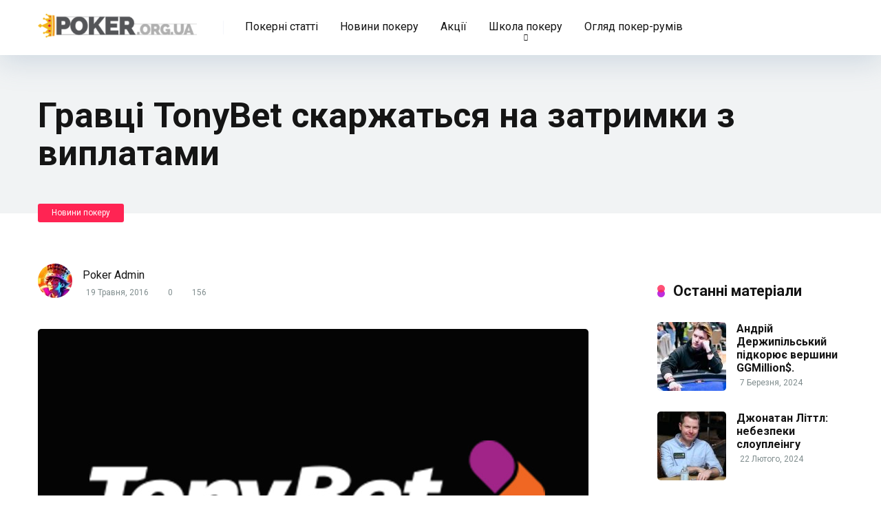

--- FILE ---
content_type: text/html; charset=UTF-8
request_url: https://poker.org.ua/gravtsi-tonybet-skarzhatsya-na-zatrymky-z-vyplatamy/
body_size: 15552
content:
<!DOCTYPE html>
<html lang="uk" prefix="og: https://ogp.me/ns#">
<head>
    <meta charset="UTF-8" />
    <meta http-equiv="X-UA-Compatible" content="IE=edge" />
    <meta name="viewport" id="viewport" content="width=device-width, initial-scale=1.0, maximum-scale=5.0, minimum-scale=1.0, user-scalable=yes" />
	
<!-- Оптимізація пошукових систем (SEO) з Rank Math - https://rankmath.com/ -->
<title>Гравці TonyBet скаржаться на затримки з виплатами - POKER.ORG.UA</title>
<meta name="description" content="Представники сайту TonyBet відреагували на скарги гравців щодо затримок з виплатами. На сайті SportsBookReview.com невстановлений представник пояснив ситуацію"/>
<meta name="robots" content="index, follow, max-snippet:-1, max-video-preview:-1, max-image-preview:large"/>
<link rel="canonical" href="https://poker.org.ua/gravtsi-tonybet-skarzhatsya-na-zatrymky-z-vyplatamy/" />
<meta property="og:locale" content="uk_UA" />
<meta property="og:type" content="article" />
<meta property="og:title" content="Гравці TonyBet скаржаться на затримки з виплатами - POKER.ORG.UA" />
<meta property="og:description" content="Представники сайту TonyBet відреагували на скарги гравців щодо затримок з виплатами. На сайті SportsBookReview.com невстановлений представник пояснив ситуацію" />
<meta property="og:url" content="https://poker.org.ua/gravtsi-tonybet-skarzhatsya-na-zatrymky-z-vyplatamy/" />
<meta property="og:site_name" content="Все про покер" />
<meta property="article:section" content="Новини покеру" />
<meta property="og:updated_time" content="2024-02-09T18:06:10+03:00" />
<meta property="og:image" content="https://poker.org.ua/wp-content/uploads/2016/03/tonybet-1.jpg" />
<meta property="og:image:secure_url" content="https://poker.org.ua/wp-content/uploads/2016/03/tonybet-1.jpg" />
<meta property="og:image:width" content="800" />
<meta property="og:image:height" content="500" />
<meta property="og:image:alt" content="TonyBet Poker" />
<meta property="og:image:type" content="image/jpeg" />
<meta property="article:published_time" content="2016-05-19T10:56:26+03:00" />
<meta property="article:modified_time" content="2024-02-09T18:06:10+03:00" />
<meta name="twitter:card" content="summary_large_image" />
<meta name="twitter:title" content="Гравці TonyBet скаржаться на затримки з виплатами - POKER.ORG.UA" />
<meta name="twitter:description" content="Представники сайту TonyBet відреагували на скарги гравців щодо затримок з виплатами. На сайті SportsBookReview.com невстановлений представник пояснив ситуацію" />
<meta name="twitter:image" content="https://poker.org.ua/wp-content/uploads/2016/03/tonybet-1.jpg" />
<meta name="twitter:label1" content="Написано" />
<meta name="twitter:data1" content="Poker Admin" />
<meta name="twitter:label2" content="Час для читання" />
<meta name="twitter:data2" content="1 хвилина" />
<script type="application/ld+json" class="rank-math-schema">{"@context":"https://schema.org","@graph":[{"@type":["LocalBusiness","Organization"],"@id":"https://poker.org.ua/#organization","name":"Poker.Org.UA","url":"https://poker.org.ua","logo":{"@type":"ImageObject","@id":"https://poker.org.ua/#logo","url":"https://poker.org.ua/wp-content/uploads/2015/05/pokerorgua-logo3-final4.png","contentUrl":"https://poker.org.ua/wp-content/uploads/2015/05/pokerorgua-logo3-final4.png","caption":"\u0412\u0441\u0435 \u043f\u0440\u043e \u043f\u043e\u043a\u0435\u0440","inLanguage":"uk","width":"381","height":"66"},"openingHours":["Monday,Tuesday,Wednesday,Thursday,Friday,Saturday,Sunday 09:00-17:00"],"image":{"@id":"https://poker.org.ua/#logo"}},{"@type":"WebSite","@id":"https://poker.org.ua/#website","url":"https://poker.org.ua","name":"\u0412\u0441\u0435 \u043f\u0440\u043e \u043f\u043e\u043a\u0435\u0440","publisher":{"@id":"https://poker.org.ua/#organization"},"inLanguage":"uk"},{"@type":"ImageObject","@id":"https://poker.org.ua/wp-content/uploads/2016/03/tonybet-1.jpg","url":"https://poker.org.ua/wp-content/uploads/2016/03/tonybet-1.jpg","width":"800","height":"500","caption":"TonyBet Poker","inLanguage":"uk"},{"@type":"WebPage","@id":"https://poker.org.ua/gravtsi-tonybet-skarzhatsya-na-zatrymky-z-vyplatamy/#webpage","url":"https://poker.org.ua/gravtsi-tonybet-skarzhatsya-na-zatrymky-z-vyplatamy/","name":"\u0413\u0440\u0430\u0432\u0446\u0456 TonyBet \u0441\u043a\u0430\u0440\u0436\u0430\u0442\u044c\u0441\u044f \u043d\u0430 \u0437\u0430\u0442\u0440\u0438\u043c\u043a\u0438 \u0437 \u0432\u0438\u043f\u043b\u0430\u0442\u0430\u043c\u0438 - POKER.ORG.UA","datePublished":"2016-05-19T10:56:26+03:00","dateModified":"2024-02-09T18:06:10+03:00","isPartOf":{"@id":"https://poker.org.ua/#website"},"primaryImageOfPage":{"@id":"https://poker.org.ua/wp-content/uploads/2016/03/tonybet-1.jpg"},"inLanguage":"uk"},{"@type":"Person","@id":"https://poker.org.ua/author/poker-admin/","name":"Poker Admin","url":"https://poker.org.ua/author/poker-admin/","image":{"@type":"ImageObject","@id":"https://poker.org.ua/wp-content/uploads/2024/02/poker-admin-100x100.jpg","url":"https://poker.org.ua/wp-content/uploads/2024/02/poker-admin-100x100.jpg","caption":"Poker Admin","inLanguage":"uk"},"sameAs":["http://poker.org.ua"],"worksFor":{"@id":"https://poker.org.ua/#organization"}},{"@type":"BlogPosting","headline":"\u0413\u0440\u0430\u0432\u0446\u0456 TonyBet \u0441\u043a\u0430\u0440\u0436\u0430\u0442\u044c\u0441\u044f \u043d\u0430 \u0437\u0430\u0442\u0440\u0438\u043c\u043a\u0438 \u0437 \u0432\u0438\u043f\u043b\u0430\u0442\u0430\u043c\u0438 - POKER.ORG.UA","datePublished":"2016-05-19T10:56:26+03:00","dateModified":"2024-02-09T18:06:10+03:00","articleSection":"\u041d\u043e\u0432\u0438\u043d\u0438 \u043f\u043e\u043a\u0435\u0440\u0443","author":{"@id":"https://poker.org.ua/author/poker-admin/","name":"Poker Admin"},"publisher":{"@id":"https://poker.org.ua/#organization"},"description":"\u041f\u0440\u0435\u0434\u0441\u0442\u0430\u0432\u043d\u0438\u043a\u0438 \u0441\u0430\u0439\u0442\u0443 TonyBet \u0432\u0456\u0434\u0440\u0435\u0430\u0433\u0443\u0432\u0430\u043b\u0438 \u043d\u0430 \u0441\u043a\u0430\u0440\u0433\u0438 \u0433\u0440\u0430\u0432\u0446\u0456\u0432 \u0449\u043e\u0434\u043e \u0437\u0430\u0442\u0440\u0438\u043c\u043e\u043a \u0437 \u0432\u0438\u043f\u043b\u0430\u0442\u0430\u043c\u0438. \u041d\u0430 \u0441\u0430\u0439\u0442\u0456 SportsBookReview.com \u043d\u0435\u0432\u0441\u0442\u0430\u043d\u043e\u0432\u043b\u0435\u043d\u0438\u0439 \u043f\u0440\u0435\u0434\u0441\u0442\u0430\u0432\u043d\u0438\u043a \u043f\u043e\u044f\u0441\u043d\u0438\u0432 \u0441\u0438\u0442\u0443\u0430\u0446\u0456\u044e","name":"\u0413\u0440\u0430\u0432\u0446\u0456 TonyBet \u0441\u043a\u0430\u0440\u0436\u0430\u0442\u044c\u0441\u044f \u043d\u0430 \u0437\u0430\u0442\u0440\u0438\u043c\u043a\u0438 \u0437 \u0432\u0438\u043f\u043b\u0430\u0442\u0430\u043c\u0438 - POKER.ORG.UA","@id":"https://poker.org.ua/gravtsi-tonybet-skarzhatsya-na-zatrymky-z-vyplatamy/#richSnippet","isPartOf":{"@id":"https://poker.org.ua/gravtsi-tonybet-skarzhatsya-na-zatrymky-z-vyplatamy/#webpage"},"image":{"@id":"https://poker.org.ua/wp-content/uploads/2016/03/tonybet-1.jpg"},"inLanguage":"uk","mainEntityOfPage":{"@id":"https://poker.org.ua/gravtsi-tonybet-skarzhatsya-na-zatrymky-z-vyplatamy/#webpage"}}]}</script>
<!-- /Плагін Rank Math WordPress SEO -->

<link rel='dns-prefetch' href='//kit.fontawesome.com' />
<link rel='dns-prefetch' href='//fonts.googleapis.com' />
<link rel="alternate" type="application/rss+xml" title="POKER.ORG.UA &raquo; стрічка" href="https://poker.org.ua/feed/" />
<link rel="alternate" type="application/rss+xml" title="POKER.ORG.UA &raquo; Канал коментарів" href="https://poker.org.ua/comments/feed/" />
<link rel="alternate" type="application/rss+xml" title="POKER.ORG.UA &raquo; Гравці TonyBet скаржаться на затримки з виплатами Канал коментарів" href="https://poker.org.ua/gravtsi-tonybet-skarzhatsya-na-zatrymky-z-vyplatamy/feed/" />
<link rel="alternate" title="oEmbed (JSON)" type="application/json+oembed" href="https://poker.org.ua/wp-json/oembed/1.0/embed?url=https%3A%2F%2Fpoker.org.ua%2Fgravtsi-tonybet-skarzhatsya-na-zatrymky-z-vyplatamy%2F" />
<link rel="alternate" title="oEmbed (XML)" type="text/xml+oembed" href="https://poker.org.ua/wp-json/oembed/1.0/embed?url=https%3A%2F%2Fpoker.org.ua%2Fgravtsi-tonybet-skarzhatsya-na-zatrymky-z-vyplatamy%2F&#038;format=xml" />
<style id='wp-img-auto-sizes-contain-inline-css' type='text/css'>
img:is([sizes=auto i],[sizes^="auto," i]){contain-intrinsic-size:3000px 1500px}
/*# sourceURL=wp-img-auto-sizes-contain-inline-css */
</style>
<style id='wp-emoji-styles-inline-css' type='text/css'>

	img.wp-smiley, img.emoji {
		display: inline !important;
		border: none !important;
		box-shadow: none !important;
		height: 1em !important;
		width: 1em !important;
		margin: 0 0.07em !important;
		vertical-align: -0.1em !important;
		background: none !important;
		padding: 0 !important;
	}
/*# sourceURL=wp-emoji-styles-inline-css */
</style>
<style id='wp-block-library-inline-css' type='text/css'>
:root{--wp-block-synced-color:#7a00df;--wp-block-synced-color--rgb:122,0,223;--wp-bound-block-color:var(--wp-block-synced-color);--wp-editor-canvas-background:#ddd;--wp-admin-theme-color:#007cba;--wp-admin-theme-color--rgb:0,124,186;--wp-admin-theme-color-darker-10:#006ba1;--wp-admin-theme-color-darker-10--rgb:0,107,160.5;--wp-admin-theme-color-darker-20:#005a87;--wp-admin-theme-color-darker-20--rgb:0,90,135;--wp-admin-border-width-focus:2px}@media (min-resolution:192dpi){:root{--wp-admin-border-width-focus:1.5px}}.wp-element-button{cursor:pointer}:root .has-very-light-gray-background-color{background-color:#eee}:root .has-very-dark-gray-background-color{background-color:#313131}:root .has-very-light-gray-color{color:#eee}:root .has-very-dark-gray-color{color:#313131}:root .has-vivid-green-cyan-to-vivid-cyan-blue-gradient-background{background:linear-gradient(135deg,#00d084,#0693e3)}:root .has-purple-crush-gradient-background{background:linear-gradient(135deg,#34e2e4,#4721fb 50%,#ab1dfe)}:root .has-hazy-dawn-gradient-background{background:linear-gradient(135deg,#faaca8,#dad0ec)}:root .has-subdued-olive-gradient-background{background:linear-gradient(135deg,#fafae1,#67a671)}:root .has-atomic-cream-gradient-background{background:linear-gradient(135deg,#fdd79a,#004a59)}:root .has-nightshade-gradient-background{background:linear-gradient(135deg,#330968,#31cdcf)}:root .has-midnight-gradient-background{background:linear-gradient(135deg,#020381,#2874fc)}:root{--wp--preset--font-size--normal:16px;--wp--preset--font-size--huge:42px}.has-regular-font-size{font-size:1em}.has-larger-font-size{font-size:2.625em}.has-normal-font-size{font-size:var(--wp--preset--font-size--normal)}.has-huge-font-size{font-size:var(--wp--preset--font-size--huge)}.has-text-align-center{text-align:center}.has-text-align-left{text-align:left}.has-text-align-right{text-align:right}.has-fit-text{white-space:nowrap!important}#end-resizable-editor-section{display:none}.aligncenter{clear:both}.items-justified-left{justify-content:flex-start}.items-justified-center{justify-content:center}.items-justified-right{justify-content:flex-end}.items-justified-space-between{justify-content:space-between}.screen-reader-text{border:0;clip-path:inset(50%);height:1px;margin:-1px;overflow:hidden;padding:0;position:absolute;width:1px;word-wrap:normal!important}.screen-reader-text:focus{background-color:#ddd;clip-path:none;color:#444;display:block;font-size:1em;height:auto;left:5px;line-height:normal;padding:15px 23px 14px;text-decoration:none;top:5px;width:auto;z-index:100000}html :where(.has-border-color){border-style:solid}html :where([style*=border-top-color]){border-top-style:solid}html :where([style*=border-right-color]){border-right-style:solid}html :where([style*=border-bottom-color]){border-bottom-style:solid}html :where([style*=border-left-color]){border-left-style:solid}html :where([style*=border-width]){border-style:solid}html :where([style*=border-top-width]){border-top-style:solid}html :where([style*=border-right-width]){border-right-style:solid}html :where([style*=border-bottom-width]){border-bottom-style:solid}html :where([style*=border-left-width]){border-left-style:solid}html :where(img[class*=wp-image-]){height:auto;max-width:100%}:where(figure){margin:0 0 1em}html :where(.is-position-sticky){--wp-admin--admin-bar--position-offset:var(--wp-admin--admin-bar--height,0px)}@media screen and (max-width:600px){html :where(.is-position-sticky){--wp-admin--admin-bar--position-offset:0px}}

/*# sourceURL=wp-block-library-inline-css */
</style><style id='wp-block-separator-inline-css' type='text/css'>
@charset "UTF-8";.wp-block-separator{border:none;border-top:2px solid}:root :where(.wp-block-separator.is-style-dots){height:auto;line-height:1;text-align:center}:root :where(.wp-block-separator.is-style-dots):before{color:currentColor;content:"···";font-family:serif;font-size:1.5em;letter-spacing:2em;padding-left:2em}.wp-block-separator.is-style-dots{background:none!important;border:none!important}
/*# sourceURL=https://poker.org.ua/wp-includes/blocks/separator/style.min.css */
</style>
<style id='global-styles-inline-css' type='text/css'>
:root{--wp--preset--aspect-ratio--square: 1;--wp--preset--aspect-ratio--4-3: 4/3;--wp--preset--aspect-ratio--3-4: 3/4;--wp--preset--aspect-ratio--3-2: 3/2;--wp--preset--aspect-ratio--2-3: 2/3;--wp--preset--aspect-ratio--16-9: 16/9;--wp--preset--aspect-ratio--9-16: 9/16;--wp--preset--color--black: #000000;--wp--preset--color--cyan-bluish-gray: #abb8c3;--wp--preset--color--white: #ffffff;--wp--preset--color--pale-pink: #f78da7;--wp--preset--color--vivid-red: #cf2e2e;--wp--preset--color--luminous-vivid-orange: #ff6900;--wp--preset--color--luminous-vivid-amber: #fcb900;--wp--preset--color--light-green-cyan: #7bdcb5;--wp--preset--color--vivid-green-cyan: #00d084;--wp--preset--color--pale-cyan-blue: #8ed1fc;--wp--preset--color--vivid-cyan-blue: #0693e3;--wp--preset--color--vivid-purple: #9b51e0;--wp--preset--color--mercury-main: #be2edd;--wp--preset--color--mercury-second: #ff2453;--wp--preset--color--mercury-white: #fff;--wp--preset--color--mercury-gray: #263238;--wp--preset--color--mercury-emerald: #2edd6c;--wp--preset--color--mercury-alizarin: #e74c3c;--wp--preset--color--mercury-wisteria: #8e44ad;--wp--preset--color--mercury-peter-river: #3498db;--wp--preset--color--mercury-clouds: #ecf0f1;--wp--preset--gradient--vivid-cyan-blue-to-vivid-purple: linear-gradient(135deg,rgb(6,147,227) 0%,rgb(155,81,224) 100%);--wp--preset--gradient--light-green-cyan-to-vivid-green-cyan: linear-gradient(135deg,rgb(122,220,180) 0%,rgb(0,208,130) 100%);--wp--preset--gradient--luminous-vivid-amber-to-luminous-vivid-orange: linear-gradient(135deg,rgb(252,185,0) 0%,rgb(255,105,0) 100%);--wp--preset--gradient--luminous-vivid-orange-to-vivid-red: linear-gradient(135deg,rgb(255,105,0) 0%,rgb(207,46,46) 100%);--wp--preset--gradient--very-light-gray-to-cyan-bluish-gray: linear-gradient(135deg,rgb(238,238,238) 0%,rgb(169,184,195) 100%);--wp--preset--gradient--cool-to-warm-spectrum: linear-gradient(135deg,rgb(74,234,220) 0%,rgb(151,120,209) 20%,rgb(207,42,186) 40%,rgb(238,44,130) 60%,rgb(251,105,98) 80%,rgb(254,248,76) 100%);--wp--preset--gradient--blush-light-purple: linear-gradient(135deg,rgb(255,206,236) 0%,rgb(152,150,240) 100%);--wp--preset--gradient--blush-bordeaux: linear-gradient(135deg,rgb(254,205,165) 0%,rgb(254,45,45) 50%,rgb(107,0,62) 100%);--wp--preset--gradient--luminous-dusk: linear-gradient(135deg,rgb(255,203,112) 0%,rgb(199,81,192) 50%,rgb(65,88,208) 100%);--wp--preset--gradient--pale-ocean: linear-gradient(135deg,rgb(255,245,203) 0%,rgb(182,227,212) 50%,rgb(51,167,181) 100%);--wp--preset--gradient--electric-grass: linear-gradient(135deg,rgb(202,248,128) 0%,rgb(113,206,126) 100%);--wp--preset--gradient--midnight: linear-gradient(135deg,rgb(2,3,129) 0%,rgb(40,116,252) 100%);--wp--preset--font-size--small: 13px;--wp--preset--font-size--medium: 20px;--wp--preset--font-size--large: 36px;--wp--preset--font-size--x-large: 42px;--wp--preset--spacing--20: 0.44rem;--wp--preset--spacing--30: 0.67rem;--wp--preset--spacing--40: 1rem;--wp--preset--spacing--50: 1.5rem;--wp--preset--spacing--60: 2.25rem;--wp--preset--spacing--70: 3.38rem;--wp--preset--spacing--80: 5.06rem;--wp--preset--shadow--natural: 6px 6px 9px rgba(0, 0, 0, 0.2);--wp--preset--shadow--deep: 12px 12px 50px rgba(0, 0, 0, 0.4);--wp--preset--shadow--sharp: 6px 6px 0px rgba(0, 0, 0, 0.2);--wp--preset--shadow--outlined: 6px 6px 0px -3px rgb(255, 255, 255), 6px 6px rgb(0, 0, 0);--wp--preset--shadow--crisp: 6px 6px 0px rgb(0, 0, 0);}:where(.is-layout-flex){gap: 0.5em;}:where(.is-layout-grid){gap: 0.5em;}body .is-layout-flex{display: flex;}.is-layout-flex{flex-wrap: wrap;align-items: center;}.is-layout-flex > :is(*, div){margin: 0;}body .is-layout-grid{display: grid;}.is-layout-grid > :is(*, div){margin: 0;}:where(.wp-block-columns.is-layout-flex){gap: 2em;}:where(.wp-block-columns.is-layout-grid){gap: 2em;}:where(.wp-block-post-template.is-layout-flex){gap: 1.25em;}:where(.wp-block-post-template.is-layout-grid){gap: 1.25em;}.has-black-color{color: var(--wp--preset--color--black) !important;}.has-cyan-bluish-gray-color{color: var(--wp--preset--color--cyan-bluish-gray) !important;}.has-white-color{color: var(--wp--preset--color--white) !important;}.has-pale-pink-color{color: var(--wp--preset--color--pale-pink) !important;}.has-vivid-red-color{color: var(--wp--preset--color--vivid-red) !important;}.has-luminous-vivid-orange-color{color: var(--wp--preset--color--luminous-vivid-orange) !important;}.has-luminous-vivid-amber-color{color: var(--wp--preset--color--luminous-vivid-amber) !important;}.has-light-green-cyan-color{color: var(--wp--preset--color--light-green-cyan) !important;}.has-vivid-green-cyan-color{color: var(--wp--preset--color--vivid-green-cyan) !important;}.has-pale-cyan-blue-color{color: var(--wp--preset--color--pale-cyan-blue) !important;}.has-vivid-cyan-blue-color{color: var(--wp--preset--color--vivid-cyan-blue) !important;}.has-vivid-purple-color{color: var(--wp--preset--color--vivid-purple) !important;}.has-black-background-color{background-color: var(--wp--preset--color--black) !important;}.has-cyan-bluish-gray-background-color{background-color: var(--wp--preset--color--cyan-bluish-gray) !important;}.has-white-background-color{background-color: var(--wp--preset--color--white) !important;}.has-pale-pink-background-color{background-color: var(--wp--preset--color--pale-pink) !important;}.has-vivid-red-background-color{background-color: var(--wp--preset--color--vivid-red) !important;}.has-luminous-vivid-orange-background-color{background-color: var(--wp--preset--color--luminous-vivid-orange) !important;}.has-luminous-vivid-amber-background-color{background-color: var(--wp--preset--color--luminous-vivid-amber) !important;}.has-light-green-cyan-background-color{background-color: var(--wp--preset--color--light-green-cyan) !important;}.has-vivid-green-cyan-background-color{background-color: var(--wp--preset--color--vivid-green-cyan) !important;}.has-pale-cyan-blue-background-color{background-color: var(--wp--preset--color--pale-cyan-blue) !important;}.has-vivid-cyan-blue-background-color{background-color: var(--wp--preset--color--vivid-cyan-blue) !important;}.has-vivid-purple-background-color{background-color: var(--wp--preset--color--vivid-purple) !important;}.has-black-border-color{border-color: var(--wp--preset--color--black) !important;}.has-cyan-bluish-gray-border-color{border-color: var(--wp--preset--color--cyan-bluish-gray) !important;}.has-white-border-color{border-color: var(--wp--preset--color--white) !important;}.has-pale-pink-border-color{border-color: var(--wp--preset--color--pale-pink) !important;}.has-vivid-red-border-color{border-color: var(--wp--preset--color--vivid-red) !important;}.has-luminous-vivid-orange-border-color{border-color: var(--wp--preset--color--luminous-vivid-orange) !important;}.has-luminous-vivid-amber-border-color{border-color: var(--wp--preset--color--luminous-vivid-amber) !important;}.has-light-green-cyan-border-color{border-color: var(--wp--preset--color--light-green-cyan) !important;}.has-vivid-green-cyan-border-color{border-color: var(--wp--preset--color--vivid-green-cyan) !important;}.has-pale-cyan-blue-border-color{border-color: var(--wp--preset--color--pale-cyan-blue) !important;}.has-vivid-cyan-blue-border-color{border-color: var(--wp--preset--color--vivid-cyan-blue) !important;}.has-vivid-purple-border-color{border-color: var(--wp--preset--color--vivid-purple) !important;}.has-vivid-cyan-blue-to-vivid-purple-gradient-background{background: var(--wp--preset--gradient--vivid-cyan-blue-to-vivid-purple) !important;}.has-light-green-cyan-to-vivid-green-cyan-gradient-background{background: var(--wp--preset--gradient--light-green-cyan-to-vivid-green-cyan) !important;}.has-luminous-vivid-amber-to-luminous-vivid-orange-gradient-background{background: var(--wp--preset--gradient--luminous-vivid-amber-to-luminous-vivid-orange) !important;}.has-luminous-vivid-orange-to-vivid-red-gradient-background{background: var(--wp--preset--gradient--luminous-vivid-orange-to-vivid-red) !important;}.has-very-light-gray-to-cyan-bluish-gray-gradient-background{background: var(--wp--preset--gradient--very-light-gray-to-cyan-bluish-gray) !important;}.has-cool-to-warm-spectrum-gradient-background{background: var(--wp--preset--gradient--cool-to-warm-spectrum) !important;}.has-blush-light-purple-gradient-background{background: var(--wp--preset--gradient--blush-light-purple) !important;}.has-blush-bordeaux-gradient-background{background: var(--wp--preset--gradient--blush-bordeaux) !important;}.has-luminous-dusk-gradient-background{background: var(--wp--preset--gradient--luminous-dusk) !important;}.has-pale-ocean-gradient-background{background: var(--wp--preset--gradient--pale-ocean) !important;}.has-electric-grass-gradient-background{background: var(--wp--preset--gradient--electric-grass) !important;}.has-midnight-gradient-background{background: var(--wp--preset--gradient--midnight) !important;}.has-small-font-size{font-size: var(--wp--preset--font-size--small) !important;}.has-medium-font-size{font-size: var(--wp--preset--font-size--medium) !important;}.has-large-font-size{font-size: var(--wp--preset--font-size--large) !important;}.has-x-large-font-size{font-size: var(--wp--preset--font-size--x-large) !important;}
/*# sourceURL=global-styles-inline-css */
</style>

<style id='classic-theme-styles-inline-css' type='text/css'>
/*! This file is auto-generated */
.wp-block-button__link{color:#fff;background-color:#32373c;border-radius:9999px;box-shadow:none;text-decoration:none;padding:calc(.667em + 2px) calc(1.333em + 2px);font-size:1.125em}.wp-block-file__button{background:#32373c;color:#fff;text-decoration:none}
/*# sourceURL=/wp-includes/css/classic-themes.min.css */
</style>
<link rel='stylesheet' id='aces-style-css' href='https://poker.org.ua/wp-content/plugins/aces/css/aces-style.css?ver=3.0.4' type='text/css' media='all' />
<link rel='stylesheet' id='aces-media-css' href='https://poker.org.ua/wp-content/plugins/aces/css/aces-media.css?ver=3.0.4' type='text/css' media='all' />
<link rel='stylesheet' id='slotsl-css-css' href='https://poker.org.ua/wp-content/plugins/slotslaunch-wp/public/css/slotslaunch-public.css?ver=1.3.2.2' type='text/css' media='all' />
<link rel='stylesheet' id='mercury-googlefonts-css' href='//fonts.googleapis.com/css2?family=Roboto:wght@300;400;700;900&#038;display=swap' type='text/css' media='all' />
<link rel='stylesheet' id='owl-carousel-css' href='https://poker.org.ua/wp-content/themes/mercury/css/owl.carousel.min.css?ver=2.3.4' type='text/css' media='all' />
<link rel='stylesheet' id='owl-carousel-animate-css' href='https://poker.org.ua/wp-content/themes/mercury/css/animate.css?ver=2.3.4' type='text/css' media='all' />
<link rel='stylesheet' id='mercury-style-css' href='https://poker.org.ua/wp-content/themes/mercury-child/style.css?ver=3.9.8' type='text/css' media='all' />
<style id='mercury-style-inline-css' type='text/css'>


/* Main Color */

.has-mercury-main-color,
.home-page .textwidget a:hover,
.space-header-2-top-soc a:hover,
.space-header-menu ul.main-menu li a:hover,
.space-header-menu ul.main-menu li:hover a,
.space-header-2-nav ul.main-menu li a:hover,
.space-header-2-nav ul.main-menu li:hover a,
.space-page-content a:hover,
.space-pros-cons ul li a:hover,
.space-pros-cons ol li a:hover,
.space-companies-2-archive-item-desc a:hover,
.space-organizations-3-archive-item-terms-ins a:hover,
.space-organizations-7-archive-item-terms a:hover,
.space-organizations-8-archive-item-terms a:hover,
.space-comments-form-box p.comment-notes span.required,
form.comment-form p.comment-notes span.required {
	color: #be2edd;
}

input[type="submit"],
.has-mercury-main-background-color,
.space-block-title span:after,
.space-widget-title span:after,
.space-companies-archive-item-button a,
.space-companies-sidebar-item-button a,
.space-organizations-3-archive-item-count,
.space-organizations-3-archive-item-count-2,
.space-units-archive-item-button a,
.space-units-sidebar-item-button a,
.space-aces-single-offer-info-button-ins a,
.space-offers-archive-item-button a,
.home-page .widget_mc4wp_form_widget .space-widget-title::after,
.space-content-section .widget_mc4wp_form_widget .space-widget-title::after {
	background-color: #be2edd;
}

.space-header-menu ul.main-menu li a:hover,
.space-header-menu ul.main-menu li:hover a,
.space-header-2-nav ul.main-menu li a:hover,
.space-header-2-nav ul.main-menu li:hover a {
	border-bottom: 2px solid #be2edd;
}
.space-header-2-top-soc a:hover {
	border: 1px solid #be2edd;
}
.space-companies-archive-item-button a:hover,
.space-units-archive-item-button a:hover,
.space-offers-archive-item-button a:hover,
.space-aces-single-offer-info-button-ins a:hover {
    box-shadow: 0px 8px 30px 0px rgba(190,46,221, 0.60) !important;
}

/* Second Color */

.has-mercury-second-color,
.space-page-content a,
.space-pros-cons ul li a,
.space-pros-cons ol li a,
.space-page-content ul li:before,
.home-page .textwidget ul li:before,
.space-widget ul li a:hover,
.space-page-content ul.space-mark li:before,
.home-page .textwidget a,
#recentcomments li a:hover,
#recentcomments li span.comment-author-link a:hover,
h3.comment-reply-title small a,
.space-shortcode-wrap .space-companies-sidebar-item-title p a,
.space-companies-sidebar-2-item-desc a,
.space-companies-sidebar-item-title p a,
.space-companies-archive-item-short-desc a,
.space-companies-2-archive-item-desc a,
.space-organizations-3-archive-item-terms-ins a,
.space-organizations-7-archive-item-terms a,
.space-organizations-8-archive-item-terms a,
.space-organization-content-info a,
.space-organization-style-2-calltoaction-text-ins a,
.space-organization-details-item-title span,
.space-organization-style-2-ratings-all-item-value i,
.space-organization-style-2-calltoaction-text-ins a,
.space-organization-content-short-desc a,
.space-organization-header-short-desc a,
.space-organization-content-rating-stars i,
.space-organization-content-rating-overall .star-rating .star,
.space-companies-archive-item-rating .star-rating .star,
.space-organization-content-logo-stars i,
.space-organization-content-logo-stars .star-rating .star,
.space-companies-2-archive-item-rating .star-rating .star,
.space-organizations-3-archive-item-rating-box .star-rating .star,
.space-organizations-4-archive-item-title .star-rating .star,
.space-companies-sidebar-2-item-rating .star-rating .star,
.space-comments-list-item-date a.comment-reply-link,
.space-categories-list-box ul li a,
.space-news-10-item-category a,
.small .space-news-11-item-category a,
#scrolltop,
.widget_mc4wp_form_widget .mc4wp-response a,
.space-header-height.dark .space-header-menu ul.main-menu li a:hover,
.space-header-height.dark .space-header-menu ul.main-menu li:hover a,
.space-header-2-height.dark .space-header-2-nav ul.main-menu li a:hover,
.space-header-2-height.dark .space-header-2-nav ul.main-menu li:hover a,
.space-header-2-height.dark .space-header-2-top-soc a:hover,
.space-organization-header-logo-rating i,
.wp-block-latest-comments__comment-meta a {
	color: #ff2453;
}

.space-title-box-category a,
.has-mercury-second-background-color,
.space-organization-details-item-links a:hover,
.space-news-2-small-item-img-category a,
.space-news-2-item-big-box-category span,
.space-block-title span:before,
.space-widget-title span:before,
.space-news-4-item.small-news-block .space-news-4-item-img-category a,
.space-news-4-item.big-news-block .space-news-4-item-top-category span,
.space-news-6-item-top-category span,
.space-news-7-item-category span,
.space-news-3-item-img-category a,
.space-news-8-item-title-category span,
.space-news-9-item-info-category span,
.space-archive-loop-item-img-category a,
.space-organizations-3-archive-item:first-child .space-organizations-3-archive-item-count,
.space-organizations-3-archive-item:first-child .space-organizations-3-archive-item-count-2,
.space-single-offer.space-dark-style .space-aces-single-offer-info-button-ins a,
.space-offers-archive-item.space-dark-style .space-offers-archive-item-button a,
nav.pagination a,
nav.comments-pagination a,
nav.pagination-post a span.page-number,
.widget_tag_cloud a,
.space-footer-top-age span.age-limit,
.space-footer-top-soc a:hover,
.home-page .widget_mc4wp_form_widget .mc4wp-form-fields .space-subscribe-filds button,
.space-content-section .widget_mc4wp_form_widget .mc4wp-form-fields .space-subscribe-filds button {
	background-color: #ff2453;
}

.space-footer-top-soc a:hover,
.space-header-2-height.dark .space-header-2-top-soc a:hover,
.space-categories-list-box ul li a {
	border: 1px solid #ff2453;
}

.space-header-height.dark .space-header-menu ul.main-menu li a:hover,
.space-header-height.dark .space-header-menu ul.main-menu li:hover a,
.space-header-2-height.dark .space-header-2-nav ul.main-menu li a:hover,
.space-header-2-height.dark .space-header-2-nav ul.main-menu li:hover a {
	border-bottom: 2px solid #ff2453;
}

.space-offers-archive-item.space-dark-style .space-offers-archive-item-button a:hover,
.space-single-offer.space-dark-style .space-aces-single-offer-info-button-ins a:hover {
    box-shadow: 0px 8px 30px 0px rgba(255,36,83, 0.60) !important;
}

.space-text-gradient {
	background: #be2edd;
	background: -webkit-linear-gradient(to right, #be2edd 0%, #ff2453 100%);
	background: -moz-linear-gradient(to right, #be2edd 0%, #ff2453 100%);
	background: linear-gradient(to right, #be2edd 0%, #ff2453 100%);
}

/* Stars Color */

.star,
.fa-star {
	color: #ffd32a!important;
}

.space-rating-star-background {
	background-color: #ffd32a;
}

/* Custom header layout colors */

/* --- Header #1 Style --- */

.space-header-height .space-header-wrap {
	background-color: #ffffff;
}
.space-header-height .space-header-top,
.space-header-height .space-header-logo-ins:after {
	background-color: #f5f6fa;
}
.space-header-height .space-header-top-soc a,
.space-header-height .space-header-top-menu ul li a {
	color: #7f8c8d;
}
.space-header-height .space-header-top-soc a:hover ,
.space-header-height .space-header-top-menu ul li a:hover {
	color: #151515;
}
.space-header-height .space-header-logo a {
	color: #2d3436;
}
.space-header-height .space-header-logo span {
	color: #7f8c8d;
}
.space-header-height .space-header-menu ul.main-menu li,
.space-header-height .space-header-menu ul.main-menu li a,
.space-header-height .space-header-search {
	color: #151515;
}
.space-header-height .space-mobile-menu-icon div {
	background-color: #151515;
}
.space-header-height .space-header-menu ul.main-menu li a:hover,
.space-header-height .space-header-menu ul.main-menu li:hover a {
	color: #be2edd;
	border-bottom: 2px solid #be2edd;
}

.space-header-height .space-header-menu ul.main-menu li ul.sub-menu {
	background-color: #ffffff;
}

.space-header-height .space-header-menu ul.main-menu li ul.sub-menu li.menu-item-has-children:after,
.space-header-height .space-header-menu ul.main-menu li ul.sub-menu li a {
	color: #34495e;
	border-bottom: 1px solid transparent;
}
.space-header-height .space-header-menu ul.main-menu li ul.sub-menu li a:hover {
	border-bottom: 1px solid transparent;
	color: #b2bec3;
	text-decoration: none;
}

/* --- Header #2 Style --- */

.space-header-2-height .space-header-2-wrap,
.space-header-2-height .space-header-2-wrap.fixed .space-header-2-nav {
	background-color: #ffffff;
}
.space-header-2-height .space-header-2-top-ins {
	border-bottom: 1px solid #f5f6fa;
}
.space-header-2-height .space-header-2-top-soc a,
.space-header-2-height .space-header-search {
	color: #7f8c8d;
}
.space-header-2-height .space-header-2-top-soc a {
	border: 1px solid #7f8c8d;
}
.space-header-2-height .space-mobile-menu-icon div {
	background-color: #7f8c8d;
}
.space-header-2-height .space-header-2-top-soc a:hover {
	color: #151515;
	border: 1px solid #151515;
}
.space-header-2-height .space-header-2-top-logo a {
	color: #2d3436;
}
.space-header-2-height .space-header-2-top-logo span {
	color: #7f8c8d;
}
.space-header-2-height .space-header-2-nav ul.main-menu li,
.space-header-2-height .space-header-2-nav ul.main-menu li a {
	color: #151515;
}
.space-header-2-height .space-header-2-nav ul.main-menu li a:hover,
.space-header-2-height .space-header-2-nav ul.main-menu li:hover a {
	color: #be2edd;
	border-bottom: 2px solid #be2edd;
}
.space-header-2-height .space-header-2-nav ul.main-menu li ul.sub-menu {
	background-color: #ffffff;
}
.space-header-2-height .space-header-2-nav ul.main-menu li ul.sub-menu li a,
.space-header-2-height .space-header-2-nav ul.main-menu li ul.sub-menu li.menu-item-has-children:after {
	color: #34495e;
	border-bottom: 1px solid transparent;
}
.space-header-2-height .space-header-2-nav ul.main-menu li ul.sub-menu li a:hover {
	border-bottom: 1px solid transparent;
	color: #b2bec3;
	text-decoration: none;
}

/* --- Mobile Menu Style --- */

.space-mobile-menu .space-mobile-menu-block {
	background-color: #ffffff;
}
.space-mobile-menu .space-mobile-menu-copy {
	border-top: 1px solid #f5f6fa;
}
.space-mobile-menu .space-mobile-menu-copy {
	color: #7f8c8d;
}
.space-mobile-menu .space-mobile-menu-copy a {
	color: #7f8c8d;
}
.space-mobile-menu .space-mobile-menu-copy a:hover {
	color: #151515;
}
.space-mobile-menu .space-mobile-menu-header a {
	color: #2d3436;
}
.space-mobile-menu .space-mobile-menu-header span {
	color: #7f8c8d;
}
.space-mobile-menu .space-mobile-menu-list ul li {
	color: #151515;
}
.space-mobile-menu .space-mobile-menu-list ul li a {
	color: #151515;
}
.space-mobile-menu .space-close-icon .to-right,
.space-mobile-menu .space-close-icon .to-left {
	background-color: #151515;
}

/* --- New - Label for the main menu items --- */

ul.main-menu > li.new > a:before,
.space-mobile-menu-list > ul > li.new:before {
	content: "New";
    color: #4f8237;
    background-color: #badc58;
}

/* --- Best - Label for the main menu items --- */

ul.main-menu > li.best > a:before,
.space-mobile-menu-list > ul > li.best:before {
	content: "Fair";
    color: #7248b5;
    background-color: #b0aaff;
}

/* --- Hot - Label for the main menu items --- */

ul.main-menu > li.hot > a:before,
.space-mobile-menu-list > ul > li.hot:before {
	content: "Top";
    color: #a33632;
    background-color: #ff7979;
}

/* --- Top - Label for the main menu items --- */

ul.main-menu > li.top > a:before,
.space-mobile-menu-list > ul > li.top:before {
	content: "Top";
    color: #a88817;
    background-color: #f6e58d;
}

/* --- Fair - Label for the main menu items --- */

ul.main-menu > li.fair > a:before,
.space-mobile-menu-list > ul > li.fair:before {
	content: "Fair";
    color: #ffffff;
    background-color: #8c14fc;
}

/* Play Now - The button color */

.space-organization-content-button a,
.space-unit-content-button a,
.space-organizations-3-archive-item-button-ins a,
.space-organizations-4-archive-item-button-two-ins a,
.space-shortcode-wrap .space-organizations-3-archive-item-button-ins a,
.space-shortcode-wrap .space-organizations-4-archive-item-button-two-ins a {
    color: #ffffff !important;
    background-color: #2ecc71 !important;
}

.space-organization-content-button a:hover,
.space-unit-content-button a:hover,
.space-organizations-3-archive-item-button-ins a:hover,
.space-organizations-4-archive-item-button-two-ins a:hover {
    box-shadow: 0px 0px 15px 0px rgba(46,204,113, 0.55) !important;
}

.space-organization-header-button a.space-style-2-button,
.space-organization-style-2-calltoaction-button-ins a.space-calltoaction-button,
.space-style-3-organization-header-button a.space-style-3-button,
.space-organizations-7-archive-item-button-two a,
.space-organizations-8-archive-item-button-two a,
.space-organization-float-bar-button-wrap a {
    color: #ffffff !important;
    background-color: #2ecc71 !important;
    box-shadow: 0px 5px 15px 0px rgba(46,204,113, 0.55) !important;
}
.space-organization-header-button a.space-style-2-button:hover,
.space-organization-style-2-calltoaction-button-ins a.space-calltoaction-button:hover,
.space-style-3-organization-header-button a.space-style-3-button:hover,
.space-organizations-7-archive-item-button-two a:hover,
.space-organizations-8-archive-item-button-two a:hover,
.space-organization-float-bar-button-wrap a:hover {
    box-shadow: 0px 5px 15px 0px rgba(46,204,113, 0) !important;
}

.space-organizations-5-archive-item-button1 a,
.space-organizations-6-archive-item-button1 a,
.space-units-2-archive-item-button1 a,
.space-units-3-archive-item-button1 a {
    color: #ffffff !important;
    background-color: #2ecc71 !important;
    box-shadow: 0px 10px 15px 0px rgba(46,204,113, 0.5) !important;
}
.space-organizations-5-archive-item-button1 a:hover,
.space-organizations-6-archive-item-button1 a:hover,
.space-units-2-archive-item-button1 a:hover,
.space-units-3-archive-item-button1 a:hover {
    box-shadow: 0px 10px 15px 0px rgba(46,204,113, 0) !important;
}

/* Read Review - The button color */

.space-organizations-3-archive-item-button-ins a:last-child,
.space-organizations-4-archive-item-button-one-ins a,
.space-shortcode-wrap .space-organizations-4-archive-item-button-one-ins a {
    color: #ffffff !important;
    background-color: #7f8c8d !important;
}

.space-organizations-3-archive-item-button-ins a:last-child:hover,
.space-organizations-4-archive-item-button-one-ins a:hover {
    box-shadow: 0px 0px 15px 0px rgba(127,140,141, 0.55) !important;
}
/*# sourceURL=mercury-style-inline-css */
</style>
<link rel='stylesheet' id='mercury-media-css' href='https://poker.org.ua/wp-content/themes/mercury/css/media.css?ver=3.9.8' type='text/css' media='all' />
<script type="text/javascript" src="https://poker.org.ua/wp-includes/js/jquery/jquery.min.js?ver=3.7.1" id="jquery-core-js"></script>
<script type="text/javascript" src="https://poker.org.ua/wp-includes/js/jquery/jquery-migrate.min.js?ver=3.4.1" id="jquery-migrate-js"></script>
<link rel="https://api.w.org/" href="https://poker.org.ua/wp-json/" /><link rel="alternate" title="JSON" type="application/json" href="https://poker.org.ua/wp-json/wp/v2/posts/7677" /><link rel="EditURI" type="application/rsd+xml" title="RSD" href="https://poker.org.ua/xmlrpc.php?rsd" />
<meta name="generator" content="WordPress 6.9" />
<link rel='shortlink' href='https://poker.org.ua/?p=7677' />
<meta name="theme-color" content="#f5f6fa" />
<meta name="msapplication-navbutton-color" content="#f5f6fa" /> 
<meta name="apple-mobile-web-app-status-bar-style" content="#f5f6fa" />
<script type="text/javascript" id="google_gtagjs" src="https://www.googletagmanager.com/gtag/js?id=G-P25XHGL51V" async="async"></script>
<script type="text/javascript" id="google_gtagjs-inline">
/* <![CDATA[ */
window.dataLayer = window.dataLayer || [];function gtag(){dataLayer.push(arguments);}gtag('js', new Date());gtag('config', 'G-P25XHGL51V', {} );
/* ]]> */
</script>
<style id="uagb-style-frontend-7677">.uag-blocks-common-selector{z-index:var(--z-index-desktop) !important}@media (max-width: 976px){.uag-blocks-common-selector{z-index:var(--z-index-tablet) !important}}@media (max-width: 767px){.uag-blocks-common-selector{z-index:var(--z-index-mobile) !important}}
</style><link rel="icon" href="https://poker.org.ua/wp-content/uploads/2023/03/favicon.png" sizes="32x32" />
<link rel="icon" href="https://poker.org.ua/wp-content/uploads/2023/03/favicon.png" sizes="192x192" />
<link rel="apple-touch-icon" href="https://poker.org.ua/wp-content/uploads/2023/03/favicon.png" />
<meta name="msapplication-TileImage" content="https://poker.org.ua/wp-content/uploads/2023/03/favicon.png" />
		<style type="text/css" id="wp-custom-css">
			/*LEGACY FIX*/
/*colored links fix*/
.space-content-section span a {
	color: #ff2453 !important
}
.space-content-section span a:hover {
	color: #be2edd !important
}
/*colored text fix*/
.space-content-section span[style="color: #ffffff;"] {
    color: inherit !important;
}


/*read also styling*/
.readalso {
	border-left:5px solid #E9BA48;
	padding:0 0 0 10px !important;
	margin-bottom:18px !important;
}

/* added featured image */
.post-featured-image {
	margin-bottom:4vh;
}
.post-featured-image {
    position: relative;
}
.featured-image-caption {
    position: absolute;
    right: 0;
    bottom: 0;
    background: rgba(0, 0, 0, 0.5);
    color: #fff;
    padding: 5px;
margin-bottom:3px;
	border-radius:0 0 5px 0;
	font-size:.9em;
}

/* poker zadachi */
.yourhand span.aces-card {
	font-size:40px;
}

/* theme */
.alert {
	background-color: #EAF0DD;
	padding:18px 20px 18px 20px !important;
	border-radius: 5px;
	margin:15px 0;
}
		</style>
		</head>
<body ontouchstart class="wp-singular post-template-default single single-post postid-7677 single-format-standard wp-custom-logo wp-theme-mercury wp-child-theme-mercury-child">
<div class="space-box relative">

<!-- Header Start -->

<div class="space-header-height relative ">
	<div class="space-header-wrap space-header-float relative">
				<div class="space-header relative">
			<div class="space-header-ins space-wrapper relative">
				<div class="space-header-logo box-25 left relative">
					<div class="space-header-logo-ins relative">
						<a href="https://poker.org.ua/" title="POKER.ORG.UA"><img width="231" height="40" src="https://poker.org.ua/wp-content/uploads/2015/05/pokerorgua-logo3-final4.png" class="attachment-mercury-custom-logo size-mercury-custom-logo" alt="POKER.ORG.UA" decoding="async" srcset="https://poker.org.ua/wp-content/uploads/2015/05/pokerorgua-logo3-final4.png 381w, https://poker.org.ua/wp-content/uploads/2015/05/pokerorgua-logo3-final4-300x52.png 300w" sizes="(max-width: 231px) 100vw, 231px" /></a>					</div>
				</div>
				<div class="space-header-menu box-75 left relative">
					<ul id="menu-golovne-menyu" class="main-menu"><li id="menu-item-15355" class="menu-item menu-item-type-taxonomy menu-item-object-category menu-item-15355"><a href="https://poker.org.ua/poker-articles/">Покерні статті</a></li>
<li id="menu-item-15356" class="menu-item menu-item-type-taxonomy menu-item-object-category current-post-ancestor current-menu-parent current-post-parent menu-item-15356"><a href="https://poker.org.ua/poker-news/">Новини покеру</a></li>
<li id="menu-item-15357" class="menu-item menu-item-type-taxonomy menu-item-object-category menu-item-15357"><a href="https://poker.org.ua/poker-offers/">Акції</a></li>
<li id="menu-item-16301" class="menu-item menu-item-type-taxonomy menu-item-object-category menu-item-has-children menu-item-16301"><a href="https://poker.org.ua/shkola-pokeru/">Школа покеру</a>
<ul class="sub-menu">
	<li id="menu-item-15358" class="menu-item menu-item-type-taxonomy menu-item-object-category menu-item-15358"><a href="https://poker.org.ua/shkola-pokeru/strategy/">Стратегії</a></li>
	<li id="menu-item-16302" class="menu-item menu-item-type-taxonomy menu-item-object-category menu-item-16302"><a href="https://poker.org.ua/shkola-pokeru/pokerni-zadachi/">Покерні задачі</a></li>
</ul>
</li>
<li id="menu-item-15359" class="menu-item menu-item-type-taxonomy menu-item-object-category menu-item-15359"><a href="https://poker.org.ua/oglyad-poker-rumiv/">Огляд покер-румів</a></li>
</ul>					<div class="space-header-search absolute">
						<i class="fas fa-search desktop-search-button"></i>
					</div>
					<div class="space-mobile-menu-icon absolute">
						<div></div>
						<div></div>
						<div></div>
					</div>
				</div>
			</div>
		</div>
	</div>
</div>
<div class="space-header-search-block fixed">
	<div class="space-header-search-block-ins absolute">
				<form role="search" method="get" class="space-default-search-form" action="https://poker.org.ua/">
			<input type="search" value="" name="s" placeholder="Enter keyword...">
		</form>	</div>
	<div class="space-close-icon desktop-search-close-button absolute">
		<div class="to-right absolute"></div>
		<div class="to-left absolute"></div>
	</div>
</div>

<!-- Header End -->
<div id="post-7677">

	<!-- Title Box Start -->

<div class="space-title-box box-100 relative">
	<div class="space-title-box-ins space-page-wrapper relative">
		<div class="space-title-box-h1 relative">
			<h1>Гравці TonyBet скаржаться на затримки з виплатами</h1>
			
			<!-- Breadcrumbs Start -->

			
			<!-- Breadcrumbs End -->
		
		</div>
	</div>
</div>
<div class="space-title-box-category-wrap relative">
	<div class="space-title-box-category relative">
		<a href="https://poker.org.ua/poker-news/" rel="category tag">Новини покеру</a>	</div>
</div>

<!-- Title Box End -->

<!-- Page Section Start -->

<div class="space-page-section box-100 relative">
	<div class="space-page-section-ins space-page-wrapper relative">
		<div class="space-content-section box-75 left relative">
			<div class="space-page-content-wrap relative">

								
				<!-- Author Info Start -->

				<div class="space-page-content-meta box-100 relative">
	<div class="space-page-content-meta-avatar absolute">
		<img src="https://poker.org.ua/wp-content/uploads/2024/02/poker-admin-50x50.jpg" width="50" height="50" srcset="https://poker.org.ua/wp-content/uploads/2024/02/poker-admin-100x100.jpg 2x" alt="Poker Admin" class="avatar avatar-50 wp-user-avatar wp-user-avatar-50 alignnone photo" />	</div>
	<div class="space-page-content-meta-ins relative">
		<div class="space-page-content-meta-author relative">
			  <a href="https://poker.org.ua/author/poker-admin/" title="Записи автора Poker Admin" rel="author">Poker Admin</a>		</div>
		<div class="space-page-content-meta-data relative">
			<div class="space-page-content-meta-data-ins relative">

									<span class="date"><i class="far fa-clock"></i> 19 Травня, 2016</span>
				
									<span><i class="far fa-comment"></i> 0</span>
				
									<span><i class="fas fa-eye"></i> 156</span>
				
			</div>
		</div>
	</div>
</div>
				<!-- Author Info End -->
				
<!-- Featured Image Start -->

    <div class="post-featured-image">
        <img width="800" height="500" src="https://poker.org.ua/wp-content/uploads/2016/03/tonybet-1.jpg" class="attachment-full size-full wp-post-image" alt="TonyBet Poker" decoding="async" fetchpriority="high" srcset="https://poker.org.ua/wp-content/uploads/2016/03/tonybet-1.jpg 800w, https://poker.org.ua/wp-content/uploads/2016/03/tonybet-1-300x188.jpg 300w, https://poker.org.ua/wp-content/uploads/2016/03/tonybet-1-768x480.jpg 768w" sizes="(max-width: 800px) 100vw, 800px" />            </div>

<!-- Featured Image End -->


				<div class="space-page-content-box-wrap relative">
					<div class="space-page-content box-100 relative">
						<p style="text-align: justify;">Представники сайту <strong>TonyBet</strong> відреагували на скарги гравців щодо затримок з виплатами. На сайті SportsBookReview.com невстановлений представник пояснив ситуацію наступним чином: &#8220;Ми працюємо над ситуацією, але, на жаль, зараз ми не в змозі отримати всю інформацію і побачити всю картину настільки швидко і чітко, як хотілося б. У найближчі дні наші менеджери зустрінуться з партнерами по даному питанню. Ми приймаємо необхідні заходи і я буду постійно інформувати вас в подальшому &#8220;.</p>
<p style="text-align: justify;">Сайт Антанаса &#8220;Тоні Джи&#8221; Гуога почав свою роботу кілька років тому, з огляду на солідну репутацію засновника як покерного гравця і політика. Але зараз не зовсім зрозуміло, яка роль йому відводиться в управлінні компанії на даний момент.</p>
<p style="text-align: justify;">Читайте також: <strong><a href="https://poker.org.ua/wsop-mozhe-zminyty-vlasnyka/" target="_blank" rel="noopener">WSOP може змінити власника</a></strong></p>
<p style="text-align: justify;">За останні тижні вже кілька гравців звернулися зі скаргою на TonyBet на порталі SportsBookReview.com:</p>
<ul style="text-align: justify;">
<li>2 травня гравець TonyBet повідомив, що вже два тижні не може отримати $334 за допомогою методу EcoPayz</li>
<li>30 квітня інший гравець стверджував, що сайт конфіскував його $3577 на балансі</li>
<li>11 квітня гравець подав скаргу щодо проблем з виведенням €733</li>
</ul>
<p style="text-align: justify;">У березні поточного року <strong>TonyBet</strong> анонсував революційну схему рейкбеку з поверненням до 80% для гравців в холдем і Омаха. Виникає питання: що хорошого в &#8220;революційній схемі&#8221;, якщо ви повинні просити або виривати кігтями свої гроші?</p>
<p>Джерело: gambling911.com<br />
Переклад: poker.org.ua</p>
					</div>
				</div>

								
				
			</div>

			
			<!-- Read More Start -->

						<div class="space-news-3 box-100 read-more-block relative">
				<div class="space-news-3-ins space-page-wrapper relative">
					<div class="space-block-title relative">
						<span>Читати</span>
					</div>
					<div class="space-news-3-items box-100 relative">

						
						<div class="space-news-3-item box-33 left relative">
							<div class="space-news-3-item-ins case-15 relative">
								<div class="space-news-3-item-img relative">

									
									<a href="https://poker.org.ua/andrij-derzhypilskyj-pidkoryuye-vershyny-ggmillion/" title="Андрій Держипільський підкорює вершини GGMillion$.">
										<div class="space-news-3-item-img-ins">
											<img width="450" height="338" src="https://poker.org.ua/wp-content/uploads/2024/03/Andrij-Derzhypilskyj-450x338.jpg" class="attachment-mercury-450-338 size-mercury-450-338" alt="Андрій Держипільський підкорює вершини GGMillion$." decoding="async" loading="lazy" srcset="https://poker.org.ua/wp-content/uploads/2024/03/Andrij-Derzhypilskyj-450x338.jpg 450w, https://poker.org.ua/wp-content/uploads/2024/03/Andrij-Derzhypilskyj-570x430.jpg 570w" sizes="auto, (max-width: 450px) 100vw, 450px" />																																											</div>
									</a>

									
									<div class="space-news-3-item-img-category absolute"><a href="https://poker.org.ua/poker-news/" rel="category tag">Новини покеру</a></div>

								</div>
								<div class="space-news-3-item-title-box relative">
									<div class="space-news-3-item-title relative">
										<a href="https://poker.org.ua/andrij-derzhypilskyj-pidkoryuye-vershyny-ggmillion/" title="Андрій Держипільський підкорює вершини GGMillion$.">Андрій Держипільський підкорює вершини GGMillion$.</a>
									</div>
									<div class="space-news-3-item-meta relative">
										<div class="space-news-3-item-meta-left absolute">
																							<span><i class="far fa-clock"></i> 7 Березня, 2024</span>
																					</div>
										<div class="space-news-3-item-meta-right text-right absolute">

											
																							<span><i class="fas fa-eye"></i> 466</span>
																						
										</div>
									</div>
								</div>
							</div>
						</div>

						
						<div class="space-news-3-item box-33 left relative">
							<div class="space-news-3-item-ins case-15 relative">
								<div class="space-news-3-item-img relative">

									
									<a href="https://poker.org.ua/wpt-provede-pokernyj-turnir-u-pizhamah/" title="WPT проведе покерний турнір у піжамах">
										<div class="space-news-3-item-img-ins">
											<img width="450" height="338" src="https://poker.org.ua/wp-content/uploads/2024/02/Novyny-pokeru-WPT-provede-pokernyj-turnir-u-pizhamah-450x338.jpg" class="attachment-mercury-450-338 size-mercury-450-338" alt="WPT проведе покерний турнір у піжамах" decoding="async" loading="lazy" srcset="https://poker.org.ua/wp-content/uploads/2024/02/Novyny-pokeru-WPT-provede-pokernyj-turnir-u-pizhamah-450x338.jpg 450w, https://poker.org.ua/wp-content/uploads/2024/02/Novyny-pokeru-WPT-provede-pokernyj-turnir-u-pizhamah-570x430.jpg 570w" sizes="auto, (max-width: 450px) 100vw, 450px" />																																											</div>
									</a>

									
									<div class="space-news-3-item-img-category absolute"><a href="https://poker.org.ua/poker-news/" rel="category tag">Новини покеру</a></div>

								</div>
								<div class="space-news-3-item-title-box relative">
									<div class="space-news-3-item-title relative">
										<a href="https://poker.org.ua/wpt-provede-pokernyj-turnir-u-pizhamah/" title="WPT проведе покерний турнір у піжамах">WPT проведе покерний турнір у піжамах</a>
									</div>
									<div class="space-news-3-item-meta relative">
										<div class="space-news-3-item-meta-left absolute">
																							<span><i class="far fa-clock"></i> 22 Лютого, 2024</span>
																					</div>
										<div class="space-news-3-item-meta-right text-right absolute">

											
																							<span><i class="fas fa-eye"></i> 440</span>
																						
										</div>
									</div>
								</div>
							</div>
						</div>

						
						<div class="space-news-3-item box-33 left relative">
							<div class="space-news-3-item-ins case-15 relative">
								<div class="space-news-3-item-img relative">

									
									<a href="https://poker.org.ua/novyj-soft-888poker/" title="Новий софт 888poker">
										<div class="space-news-3-item-img-ins">
											<img width="450" height="338" src="https://poker.org.ua/wp-content/uploads/2024/02/Novyny-pokeru-novyj-soft-888poker-450x338.jpg" class="attachment-mercury-450-338 size-mercury-450-338" alt="Новий софт 888poker" decoding="async" loading="lazy" srcset="https://poker.org.ua/wp-content/uploads/2024/02/Novyny-pokeru-novyj-soft-888poker-450x338.jpg 450w, https://poker.org.ua/wp-content/uploads/2024/02/Novyny-pokeru-novyj-soft-888poker-570x430.jpg 570w" sizes="auto, (max-width: 450px) 100vw, 450px" />																																											</div>
									</a>

									
									<div class="space-news-3-item-img-category absolute"><a href="https://poker.org.ua/poker-news/" rel="category tag">Новини покеру</a></div>

								</div>
								<div class="space-news-3-item-title-box relative">
									<div class="space-news-3-item-title relative">
										<a href="https://poker.org.ua/novyj-soft-888poker/" title="Новий софт 888poker">Новий софт 888poker</a>
									</div>
									<div class="space-news-3-item-meta relative">
										<div class="space-news-3-item-meta-left absolute">
																							<span><i class="far fa-clock"></i> 21 Лютого, 2024</span>
																					</div>
										<div class="space-news-3-item-meta-right text-right absolute">

											
																							<span><i class="fas fa-eye"></i> 428</span>
																						
										</div>
									</div>
								</div>
							</div>
						</div>

						
					</div>
				</div>
			</div>
			<!-- Read More End -->

			
			
			<!-- Comments Start -->

							<div id="comments" class="space-comments box-100 relative">
					<div class="space-comments-ins case-15 white relative">
						<div class="space-comments-wrap space-page-content relative">

								<div id="respond" class="comment-respond">
		<h3 id="reply-title" class="comment-reply-title">Залишити відповідь <small><a rel="nofollow" id="cancel-comment-reply-link" href="/gravtsi-tonybet-skarzhatsya-na-zatrymky-z-vyplatamy/#respond" style="display:none;">Скасувати коментар</a></small></h3><p class="must-log-in">Щоб відправити коментар вам необхідно <a href="https://poker.org.ua/wp-login.php?redirect_to=https%3A%2F%2Fpoker.org.ua%2Fgravtsi-tonybet-skarzhatsya-na-zatrymky-z-vyplatamy%2F">авторизуватись</a>.</p>	</div><!-- #respond -->
							</div>
					</div>
				</div>
			<!-- Comments End -->

			
		</div>
		<div class="space-sidebar-section box-25 right relative">

				<div id="block-7" class="space-widget space-default-widget relative widget_block"><p></p>
</div><div id="block-8" class="space-widget space-default-widget relative widget_block"><p>
	<div class="space-shortcode-wrap space-posts-shortcode-1 relative">
		<div class="space-shortcode-wrap-ins relative">

						<div class="space-block-title relative">
				<span>Останні матеріали</span>
			</div>
			
			<div class="space-news-1-items box-100 relative">

				
				<div class="space-news-1-item box-100 left relative">
					<div class="space-news-1-item-ins relative">
						<div class="space-news-1-item-img left relative">
															<a href="https://poker.org.ua/andrij-derzhypilskyj-pidkoryuye-vershyny-ggmillion/" title="Андрій Держипільський підкорює вершини GGMillion$.">
									<img loading="lazy" decoding="async" width="100" height="100" src="https://poker.org.ua/wp-content/uploads/2024/03/Andrij-Derzhypilskyj-100x100.jpg" class="attachment-mercury-100-100 size-mercury-100-100" alt="Андрій Держипільський підкорює вершини GGMillion$." srcset="https://poker.org.ua/wp-content/uploads/2024/03/Andrij-Derzhypilskyj-100x100.jpg 100w, https://poker.org.ua/wp-content/uploads/2024/03/Andrij-Derzhypilskyj-150x150.jpg 150w, https://poker.org.ua/wp-content/uploads/2024/03/Andrij-Derzhypilskyj-50x50.jpg 50w, https://poker.org.ua/wp-content/uploads/2024/03/Andrij-Derzhypilskyj-120x120.jpg 120w, https://poker.org.ua/wp-content/uploads/2024/03/Andrij-Derzhypilskyj-135x135.jpg 135w, https://poker.org.ua/wp-content/uploads/2024/03/Andrij-Derzhypilskyj-270x270.jpg 270w, https://poker.org.ua/wp-content/uploads/2024/03/Andrij-Derzhypilskyj-450x450.jpg 450w, https://poker.org.ua/wp-content/uploads/2024/03/Andrij-Derzhypilskyj-479x479.jpg 479w" sizes="auto, (max-width: 100px) 100vw, 100px" />								</a>
													</div>
						<div class="space-news-1-item-title-box left relative">
							<div class="space-news-1-item-title-box-ins relative">
								<div class="space-news-1-item-title relative">
									<a href="https://poker.org.ua/andrij-derzhypilskyj-pidkoryuye-vershyny-ggmillion/" title="Андрій Держипільський підкорює вершини GGMillion$.">Андрій Держипільський підкорює вершини GGMillion$.</a>
								</div>

																	<div class="space-news-1-item-meta relative">
										<span><i class="far fa-clock"></i> 7 Березня, 2024</span>
									</div>
																
							</div>
						</div>
					</div>
				</div>

				
				<div class="space-news-1-item box-100 left relative">
					<div class="space-news-1-item-ins relative">
						<div class="space-news-1-item-img left relative">
															<a href="https://poker.org.ua/dzhonatan-littl-nebezpeky-sloupleingu/" title="Джонатан Літтл: небезпеки слоуплеінгу">
									<img loading="lazy" decoding="async" width="100" height="100" src="https://poker.org.ua/wp-content/uploads/2024/02/Dzhonatan-Littl-100x100.jpg" class="attachment-mercury-100-100 size-mercury-100-100" alt="Джонатан Літтл: небезпеки слоуплеінгу" srcset="https://poker.org.ua/wp-content/uploads/2024/02/Dzhonatan-Littl-100x100.jpg 100w, https://poker.org.ua/wp-content/uploads/2024/02/Dzhonatan-Littl-150x150.jpg 150w, https://poker.org.ua/wp-content/uploads/2024/02/Dzhonatan-Littl-50x50.jpg 50w, https://poker.org.ua/wp-content/uploads/2024/02/Dzhonatan-Littl-120x120.jpg 120w, https://poker.org.ua/wp-content/uploads/2024/02/Dzhonatan-Littl-135x135.jpg 135w, https://poker.org.ua/wp-content/uploads/2024/02/Dzhonatan-Littl-270x270.jpg 270w, https://poker.org.ua/wp-content/uploads/2024/02/Dzhonatan-Littl-450x450.jpg 450w, https://poker.org.ua/wp-content/uploads/2024/02/Dzhonatan-Littl-479x479.jpg 479w" sizes="auto, (max-width: 100px) 100vw, 100px" />								</a>
													</div>
						<div class="space-news-1-item-title-box left relative">
							<div class="space-news-1-item-title-box-ins relative">
								<div class="space-news-1-item-title relative">
									<a href="https://poker.org.ua/dzhonatan-littl-nebezpeky-sloupleingu/" title="Джонатан Літтл: небезпеки слоуплеінгу">Джонатан Літтл: небезпеки слоуплеінгу</a>
								</div>

																	<div class="space-news-1-item-meta relative">
										<span><i class="far fa-clock"></i> 22 Лютого, 2024</span>
									</div>
																
							</div>
						</div>
					</div>
				</div>

				
				<div class="space-news-1-item box-100 left relative">
					<div class="space-news-1-item-ins relative">
						<div class="space-news-1-item-img left relative">
															<a href="https://poker.org.ua/wpt-provede-pokernyj-turnir-u-pizhamah/" title="WPT проведе покерний турнір у піжамах">
									<img loading="lazy" decoding="async" width="100" height="100" src="https://poker.org.ua/wp-content/uploads/2024/02/Novyny-pokeru-WPT-provede-pokernyj-turnir-u-pizhamah-100x100.jpg" class="attachment-mercury-100-100 size-mercury-100-100" alt="WPT проведе покерний турнір у піжамах" srcset="https://poker.org.ua/wp-content/uploads/2024/02/Novyny-pokeru-WPT-provede-pokernyj-turnir-u-pizhamah-100x100.jpg 100w, https://poker.org.ua/wp-content/uploads/2024/02/Novyny-pokeru-WPT-provede-pokernyj-turnir-u-pizhamah-150x150.jpg 150w, https://poker.org.ua/wp-content/uploads/2024/02/Novyny-pokeru-WPT-provede-pokernyj-turnir-u-pizhamah-50x50.jpg 50w, https://poker.org.ua/wp-content/uploads/2024/02/Novyny-pokeru-WPT-provede-pokernyj-turnir-u-pizhamah-120x120.jpg 120w, https://poker.org.ua/wp-content/uploads/2024/02/Novyny-pokeru-WPT-provede-pokernyj-turnir-u-pizhamah-135x135.jpg 135w, https://poker.org.ua/wp-content/uploads/2024/02/Novyny-pokeru-WPT-provede-pokernyj-turnir-u-pizhamah-270x270.jpg 270w, https://poker.org.ua/wp-content/uploads/2024/02/Novyny-pokeru-WPT-provede-pokernyj-turnir-u-pizhamah-450x450.jpg 450w, https://poker.org.ua/wp-content/uploads/2024/02/Novyny-pokeru-WPT-provede-pokernyj-turnir-u-pizhamah-479x479.jpg 479w" sizes="auto, (max-width: 100px) 100vw, 100px" />								</a>
													</div>
						<div class="space-news-1-item-title-box left relative">
							<div class="space-news-1-item-title-box-ins relative">
								<div class="space-news-1-item-title relative">
									<a href="https://poker.org.ua/wpt-provede-pokernyj-turnir-u-pizhamah/" title="WPT проведе покерний турнір у піжамах">WPT проведе покерний турнір у піжамах</a>
								</div>

																	<div class="space-news-1-item-meta relative">
										<span><i class="far fa-clock"></i> 22 Лютого, 2024</span>
									</div>
																
							</div>
						</div>
					</div>
				</div>

				
				<div class="space-news-1-item box-100 left relative">
					<div class="space-news-1-item-ins relative">
						<div class="space-news-1-item-img left relative">
															<a href="https://poker.org.ua/pokerna-zadacha-2/" title="Покерна задача №2">
									<img loading="lazy" decoding="async" width="100" height="100" src="https://poker.org.ua/wp-content/uploads/2024/02/poker-zadachi-2-100x100.jpg" class="attachment-mercury-100-100 size-mercury-100-100" alt="Покерна задача №2" srcset="https://poker.org.ua/wp-content/uploads/2024/02/poker-zadachi-2-100x100.jpg 100w, https://poker.org.ua/wp-content/uploads/2024/02/poker-zadachi-2-150x150.jpg 150w, https://poker.org.ua/wp-content/uploads/2024/02/poker-zadachi-2-50x50.jpg 50w, https://poker.org.ua/wp-content/uploads/2024/02/poker-zadachi-2-120x120.jpg 120w, https://poker.org.ua/wp-content/uploads/2024/02/poker-zadachi-2-135x135.jpg 135w, https://poker.org.ua/wp-content/uploads/2024/02/poker-zadachi-2-270x270.jpg 270w, https://poker.org.ua/wp-content/uploads/2024/02/poker-zadachi-2-450x450.jpg 450w, https://poker.org.ua/wp-content/uploads/2024/02/poker-zadachi-2-479x479.jpg 479w, https://poker.org.ua/wp-content/uploads/2024/02/poker-zadachi-2-570x570.jpg 570w, https://poker.org.ua/wp-content/uploads/2024/02/poker-zadachi-2-767x767.jpg 767w" sizes="auto, (max-width: 100px) 100vw, 100px" />								</a>
													</div>
						<div class="space-news-1-item-title-box left relative">
							<div class="space-news-1-item-title-box-ins relative">
								<div class="space-news-1-item-title relative">
									<a href="https://poker.org.ua/pokerna-zadacha-2/" title="Покерна задача №2">Покерна задача №2</a>
								</div>

																	<div class="space-news-1-item-meta relative">
										<span><i class="far fa-clock"></i> 21 Лютого, 2024</span>
									</div>
																
							</div>
						</div>
					</div>
				</div>

				
			</div>

		</div>
	</div>

	</p>
</div>
		</div>
	</div>
</div>

<!-- Page Section End -->
</div>

<!-- Footer Start -->

<div class="space-footer box-100 relative">
		<div class="space-footer-top box-100 relative" >
		<div class="space-footer-ins relative">
			<div class="space-footer-top-center box-100 relative">
				<div id="block-12" class="space-widget space-footer-area relative widget_block">
<hr class="wp-block-separator has-alpha-channel-opacity"/>
</div>			</div>
		</div>
	</div>
		<div class="space-footer-copy box-100 relative">
		<div class="space-footer-ins relative">
			<div class="space-footer-copy-left box-50 left relative">
									© Copyright 2005-2024 POKER.ORG.UA							</div>
			<div class="space-footer-copy-menu box-50 left relative">
							</div>
		</div>
	</div>
</div>

<!-- Footer End -->

</div>

<!-- Mobile Menu Start -->

<div class="space-mobile-menu fixed">
	<div class="space-mobile-menu-block absolute" >
		<div class="space-mobile-menu-block-ins relative">
			<div class="space-mobile-menu-header relative text-center">
				<a href="https://poker.org.ua/" title="POKER.ORG.UA"><img width="231" height="40" src="https://poker.org.ua/wp-content/uploads/2015/05/pokerorgua-logo3-final4.png" class="attachment-mercury-custom-logo size-mercury-custom-logo" alt="POKER.ORG.UA" decoding="async" loading="lazy" srcset="https://poker.org.ua/wp-content/uploads/2015/05/pokerorgua-logo3-final4.png 381w, https://poker.org.ua/wp-content/uploads/2015/05/pokerorgua-logo3-final4-300x52.png 300w" sizes="auto, (max-width: 231px) 100vw, 231px" /></a>		
			</div>
			<div class="space-mobile-menu-list relative">
				<ul id="menu-golovne-menyu-1" class="mobile-menu"><li class="menu-item menu-item-type-taxonomy menu-item-object-category menu-item-15355"><a href="https://poker.org.ua/poker-articles/">Покерні статті</a></li>
<li class="menu-item menu-item-type-taxonomy menu-item-object-category current-post-ancestor current-menu-parent current-post-parent menu-item-15356"><a href="https://poker.org.ua/poker-news/">Новини покеру</a></li>
<li class="menu-item menu-item-type-taxonomy menu-item-object-category menu-item-15357"><a href="https://poker.org.ua/poker-offers/">Акції</a></li>
<li class="menu-item menu-item-type-taxonomy menu-item-object-category menu-item-has-children menu-item-16301"><a href="https://poker.org.ua/shkola-pokeru/">Школа покеру</a>
<ul class="sub-menu">
	<li class="menu-item menu-item-type-taxonomy menu-item-object-category menu-item-15358"><a href="https://poker.org.ua/shkola-pokeru/strategy/">Стратегії</a></li>
	<li class="menu-item menu-item-type-taxonomy menu-item-object-category menu-item-16302"><a href="https://poker.org.ua/shkola-pokeru/pokerni-zadachi/">Покерні задачі</a></li>
</ul>
</li>
<li class="menu-item menu-item-type-taxonomy menu-item-object-category menu-item-15359"><a href="https://poker.org.ua/oglyad-poker-rumiv/">Огляд покер-румів</a></li>
</ul>			</div>
			<div class="space-mobile-menu-copy relative text-center">
									© Copyright 2005-2024 POKER.ORG.UA							</div>
			<div class="space-close-icon space-mobile-menu-close-button absolute">
				<div class="to-right absolute"></div>
				<div class="to-left absolute"></div>
			</div>
		</div>
	</div>
</div>
<!-- Mobile Menu End -->

<!-- Back to Top Start -->

<div class="space-to-top">
	<a href="#" id="scrolltop" title="Back to Top"><i class="far fa-arrow-alt-circle-up"></i></a>
</div>

<!-- Back to Top End -->

<script type="speculationrules">
{"prefetch":[{"source":"document","where":{"and":[{"href_matches":"/*"},{"not":{"href_matches":["/wp-*.php","/wp-admin/*","/wp-content/uploads/*","/wp-content/*","/wp-content/plugins/*","/wp-content/themes/mercury-child/*","/wp-content/themes/mercury/*","/*\\?(.+)"]}},{"not":{"selector_matches":"a[rel~=\"nofollow\"]"}},{"not":{"selector_matches":".no-prefetch, .no-prefetch a"}}]},"eagerness":"conservative"}]}
</script>
<script>/* style read also */
document.querySelectorAll('p').forEach(function(p) {
  if (p.textContent.startsWith('Читайте також:')) {
    p.classList.add('readalso');
  }
});
</script><script type="text/javascript" src="https://poker.org.ua/wp-content/themes/mercury/js/theia-sticky-sidebar.min.js?ver=1.7.0" id="theia-sticky-sidebar-js"></script>
<script type="text/javascript" src="https://poker.org.ua/wp-content/themes/mercury/js/enable-sticky-sidebar.js?ver=3.9.8" id="mercury-enable-sticky-sidebar-js-js"></script>
<script type="text/javascript" src="https://poker.org.ua/wp-content/themes/mercury/js/floating-header.js?ver=3.9.8" id="mercury-floating-header-js"></script>
<script type="text/javascript" src="https://poker.org.ua/wp-content/themes/mercury/js/owl.carousel.min.js?ver=2.3.4" id="owl-carousel-js"></script>
<script type="text/javascript" src="https://poker.org.ua/wp-content/themes/mercury/js/scripts.js?ver=3.9.8" id="mercury-global-js-js"></script>
<script type="text/javascript" src="//kit.fontawesome.com/23b8c66013.js?ver=5.15.4" id="fontawesome-js"></script>
<script type="text/javascript" src="https://poker.org.ua/wp-includes/js/comment-reply.min.js?ver=6.9" id="comment-reply-js" async="async" data-wp-strategy="async" fetchpriority="low"></script>
<script id="wp-emoji-settings" type="application/json">
{"baseUrl":"https://s.w.org/images/core/emoji/17.0.2/72x72/","ext":".png","svgUrl":"https://s.w.org/images/core/emoji/17.0.2/svg/","svgExt":".svg","source":{"concatemoji":"https://poker.org.ua/wp-includes/js/wp-emoji-release.min.js?ver=6.9"}}
</script>
<script type="module">
/* <![CDATA[ */
/*! This file is auto-generated */
const a=JSON.parse(document.getElementById("wp-emoji-settings").textContent),o=(window._wpemojiSettings=a,"wpEmojiSettingsSupports"),s=["flag","emoji"];function i(e){try{var t={supportTests:e,timestamp:(new Date).valueOf()};sessionStorage.setItem(o,JSON.stringify(t))}catch(e){}}function c(e,t,n){e.clearRect(0,0,e.canvas.width,e.canvas.height),e.fillText(t,0,0);t=new Uint32Array(e.getImageData(0,0,e.canvas.width,e.canvas.height).data);e.clearRect(0,0,e.canvas.width,e.canvas.height),e.fillText(n,0,0);const a=new Uint32Array(e.getImageData(0,0,e.canvas.width,e.canvas.height).data);return t.every((e,t)=>e===a[t])}function p(e,t){e.clearRect(0,0,e.canvas.width,e.canvas.height),e.fillText(t,0,0);var n=e.getImageData(16,16,1,1);for(let e=0;e<n.data.length;e++)if(0!==n.data[e])return!1;return!0}function u(e,t,n,a){switch(t){case"flag":return n(e,"\ud83c\udff3\ufe0f\u200d\u26a7\ufe0f","\ud83c\udff3\ufe0f\u200b\u26a7\ufe0f")?!1:!n(e,"\ud83c\udde8\ud83c\uddf6","\ud83c\udde8\u200b\ud83c\uddf6")&&!n(e,"\ud83c\udff4\udb40\udc67\udb40\udc62\udb40\udc65\udb40\udc6e\udb40\udc67\udb40\udc7f","\ud83c\udff4\u200b\udb40\udc67\u200b\udb40\udc62\u200b\udb40\udc65\u200b\udb40\udc6e\u200b\udb40\udc67\u200b\udb40\udc7f");case"emoji":return!a(e,"\ud83e\u1fac8")}return!1}function f(e,t,n,a){let r;const o=(r="undefined"!=typeof WorkerGlobalScope&&self instanceof WorkerGlobalScope?new OffscreenCanvas(300,150):document.createElement("canvas")).getContext("2d",{willReadFrequently:!0}),s=(o.textBaseline="top",o.font="600 32px Arial",{});return e.forEach(e=>{s[e]=t(o,e,n,a)}),s}function r(e){var t=document.createElement("script");t.src=e,t.defer=!0,document.head.appendChild(t)}a.supports={everything:!0,everythingExceptFlag:!0},new Promise(t=>{let n=function(){try{var e=JSON.parse(sessionStorage.getItem(o));if("object"==typeof e&&"number"==typeof e.timestamp&&(new Date).valueOf()<e.timestamp+604800&&"object"==typeof e.supportTests)return e.supportTests}catch(e){}return null}();if(!n){if("undefined"!=typeof Worker&&"undefined"!=typeof OffscreenCanvas&&"undefined"!=typeof URL&&URL.createObjectURL&&"undefined"!=typeof Blob)try{var e="postMessage("+f.toString()+"("+[JSON.stringify(s),u.toString(),c.toString(),p.toString()].join(",")+"));",a=new Blob([e],{type:"text/javascript"});const r=new Worker(URL.createObjectURL(a),{name:"wpTestEmojiSupports"});return void(r.onmessage=e=>{i(n=e.data),r.terminate(),t(n)})}catch(e){}i(n=f(s,u,c,p))}t(n)}).then(e=>{for(const n in e)a.supports[n]=e[n],a.supports.everything=a.supports.everything&&a.supports[n],"flag"!==n&&(a.supports.everythingExceptFlag=a.supports.everythingExceptFlag&&a.supports[n]);var t;a.supports.everythingExceptFlag=a.supports.everythingExceptFlag&&!a.supports.flag,a.supports.everything||((t=a.source||{}).concatemoji?r(t.concatemoji):t.wpemoji&&t.twemoji&&(r(t.twemoji),r(t.wpemoji)))});
//# sourceURL=https://poker.org.ua/wp-includes/js/wp-emoji-loader.min.js
/* ]]> */
</script>

<script defer src="https://static.cloudflareinsights.com/beacon.min.js/vcd15cbe7772f49c399c6a5babf22c1241717689176015" integrity="sha512-ZpsOmlRQV6y907TI0dKBHq9Md29nnaEIPlkf84rnaERnq6zvWvPUqr2ft8M1aS28oN72PdrCzSjY4U6VaAw1EQ==" data-cf-beacon='{"version":"2024.11.0","token":"98d050f392ba48d6bbed213e63348f2a","r":1,"server_timing":{"name":{"cfCacheStatus":true,"cfEdge":true,"cfExtPri":true,"cfL4":true,"cfOrigin":true,"cfSpeedBrain":true},"location_startswith":null}}' crossorigin="anonymous"></script>
</body>
</html>

--- FILE ---
content_type: text/css
request_url: https://poker.org.ua/wp-content/plugins/slotslaunch-wp/public/css/slotslaunch-public.css?ver=1.3.2.2
body_size: 4289
content:
/**
Singles Games
 */
.sl-placeholder {
    width: calc( 100% - 10px);
    height: calc( 100% - 10px);
    left: 5px;
    background: #f0f0f0;
    position: absolute;
    top: 5px;
    display: flex;
    justify-content: center;
    align-items: center;
    flex-direction: column;
}
.slaunch-button {
    color: #da4353 !important;
    text-decoration: none !important;
    border-color: #da4353 !important;
    box-shadow: none;
    padding: 10px 20px;
    border: 2px solid;
    border-radius: 7px;
    font-weight: bold;
    font-size: 18px;
    margin-top: 15px;
    line-height: 1;
    cursor: pointer;
    display: flex;
    align-items: center;
    background-color: #f0f0f0 !important;
    z-index: 2;
}
.slaunch-button svg {
    width: 20px;
    height: 20px;
    margin-right: 8px;
    fill: transparent;
}
.sl-button-solid {
    background-color: #da4353 !important;
    color: #fff !important;
}
.slaunch-button:hover {
    background-color: #fff;
}
.slaunch-button:hover svg{
    fill: #da4353 !important;
}
.slaunch-button.sl-button-solid:hover {
    background-color: #cf2c3e !important;
    color: #fff !important;
    border-color: #cf2c3e !important;
}
.slaunch-button.sl-button-solid:hover svg {
    fill: #fff !important;
}
.sl-bounce {
    -webkit-animation: slbounce .3s infinite alternate;
    -moz-animation: slbounce .3s infinite alternate;
    animation: slbounce .3s infinite alternate
}
.sl-gamethumb {
    position: absolute;
    width: 100%;
    height: 100%;
    max-width: 100%;
    filter: blur(5px);
    cursor: pointer;
}
.sl-gamethumb:hover{
    transform: scale(1.05);
    transition: .3s ease-in all;
}
@-webkit-keyframes slbounce {
    to {
        -webkit-transform: scale(1.1)
    }
}

@-moz-keyframes slbounce {
    to {
        -moz-transform: scale(1.1)
    }
}

@keyframes slbounce {
    to {
        transform: scale(1.1)
    }
}


.slaunch-button:disabled {
    opacity: .5;
}
.sl-placeholder .sl-powered{
    width: 150px;
    position: absolute;
    bottom: 5px;
    right: 10px;
    max-width: 25%;
}
.sl-responsive-iframe {
    position: absolute;
    top:5px;
    bottom: 0;
    right: 0;
    width: calc( 100% - 10px);
    height: calc( 100% - 10px);
    left: 5px;
    border: none;
}

.sl-fullscreen-mobile .sl-responsive-iframe {
    max-height: 100vh;
    width: 100%;
    height: 100%;
    margin: 0;
}
.slotls-header{
    display: flex;
    align-content: center;
    margin-top: 20px;
    align-items: center;
}
.sl-rating-container {
    display: flex;
    flex-direction: column;
    align-items: flex-end;
    align-self: end;
    flex: 1;
    margin-bottom: 10px;

}
.mfp-wrap{
    z-index: 999999 !important;
}
.mfp-content{
    max-width: 520px;
}
div#report-broken-game {
    background: #fff;
    width: 100%;
    padding: 20px;
    margin: auto;
    border-radius: 15px;
    border: 1px solid #ccc;
}

button#sl-broken-submit {
   background: #FF4742;
   border: 1px solid #FF4742;
   border-radius: 6px;
   box-shadow: rgba(0, 0, 0, 0.1) 1px 2px 4px;
   box-sizing: border-box;
   color: #FFFFFF;
   cursor: pointer;
   display: inline-block;
   font-family: nunito,roboto,proxima-nova,"proxima nova",sans-serif;
   font-size: 16px;
   font-weight: 800;
   line-height: 16px;
   min-height: 40px;
   outline: 0;
   padding: 12px 14px;
   text-align: center;
   text-rendering: geometricprecision;
   text-transform: none;
   user-select: none;
   -webkit-user-select: none;
   touch-action: manipulation;
   vertical-align: middle;
}
.mfp-inline-holder .mfp-content * {
    box-sizing: border-box;
}
#report-broken-game p.sl-heading{
    font-size: 1.3em;
}
#report-broken-game p {
    margin: 1em 0;
}
button#sl-broken-submit:hover,
button#sl-broken-submit:active {
    background-color: #e52e2a;
    background-position: 0 0;
}

button#sl-broken-submit:active {
    opacity: .5;
}
textarea#sl-issue{
    -webkit-appearance: none;
    -moz-appearance: none;
    appearance: none;
    background-color: rgb(245,240,232);
    border-color: #6b7280;
    border-width: 1px;
    border-radius: 0px;
    padding-top: 0.5rem;
    padding-right: 0.75rem;
    padding-bottom: 0.5rem;
    padding-left: 0.75rem;
    font-size: 1rem;
    line-height: 1.5rem;
    --tw-shadow: 0 0 #0000;
    width: 100%;
    height: 150px;
    border: none;
    border-radius: 5px;
}


a.sl-broken-link, a.sl-fullscreen, a.sl-close-fullscreen {
    height: 26px;
    width: 26px;
    display: flex;
    border-radius: 25px;
    align-items: center;
    justify-content: center;
    background: #f67979;
    color: #000;
}
a.sl-fullscreen {
    margin-left: 10px;
    background: #ccc;
    display: flex;
}
a.sl-close-fullscreen {
    display: none;
    z-index: 2;
    background: #000;
    position: absolute;
    top: 20px;
    right: 20px;
}
a.sl-broken-link svg,
a.sl-fullscreen svg {
    width: 20px;
    height: 20px;
}
span.sl-rating_text {
    margin-right: 5px;
    font-size: .9em;
    font-weight: bold;
}
.sl-rating_stars {
    bottom: -2px;
    position: relative;
}
.sl-rating_stars svg.jq-star-svg {
    width: 100%;
    height: 100%;
}
span.sl-rating_votes {
    font-size: .7em;
    margin-left: 10px;
}
.sl-slots {
    position: relative;
    overflow: hidden;
    width: 100%;
    background-color: #ff002f;
    padding-top: 56.25%; /* 16:9 Aspect Ratio (divide 9 by 16 = 0.5625) */
}
.sl-slots.sl-fullscreen-mobile {
    position: fixed;
    top: 0;
    left: 0;
    width: 100%;
    height: 100%;
    z-index: 999999;
}
.jq-stars {
    display: inline-block;
}

.jq-rating-label {
    font-size: 22px;
    display: inline-block;
    position: relative;
    vertical-align: top;
    font-family: helvetica, arial, verdana;
}

.jq-star {
    width: 100px;
    height: 100px;
    display: inline-block;
    cursor: pointer;
}

.jq-star-svg {
    padding-left: 3px;
    width: 100%;
    height: 100% ;
}


.jq-star-svg path {
    /* stroke: #000; */
    stroke-linejoin: round;
}

/* un-used */
.jq-shadow {
    -webkit-filter: drop-shadow( -2px -2px 2px #888 );
    filter: drop-shadow( -2px -2px 2px #888 );
}

/**
Game archives
 */
.slotsl-container *,
.slotsl-container {
    box-sizing: border-box;
}
.slotsl-container {
    padding-left: 15px;
    padding-right: 15px;
    width: 100%;
    max-width: 1400px !important;
    margin: 35px auto;
}
.slotsl-grid {
    gap: 30px;
    grid-template-columns: repeat(1,minmax(0,1fr));
    display: grid;
}
.slotsl-grid.sl-grid-2 {
    grid-template-columns: repeat(2,minmax(0,1fr));
}

.slotsl-grid.sl-grid-3 {
    grid-template-columns: repeat(3,minmax(0,1fr));
}

.slotsl-grid.sl-grid-4 {
    grid-template-columns: repeat(4,minmax(0,1fr));
}
.slotsl-thumb{
    border-top-left-radius: 5px !important;
    position: relative;
    border-top-right-radius: 5px !important;
}
.slotsl-thumb img {
    width: 100% !important;
    height: auto;
    display: block;
    aspect-ratio: 3/2;
}
.slotsl-game {
    position: relative;
    visibility: visible;
    animation-delay: 0.1s;
    animation-name: fadeInUp;
    border-radius: 5px;
    box-shadow: rgba(0, 0, 0, 0) 0px 0px 0px 0px, rgba(0, 0, 0, 0) 0px 0px 0px 0px, rgba(58, 58, 58, 0.1) 0px 2px 15px 0px;
    background-color: #fff;
}
.slotsl-meta{
    padding: 20px;
}

.slotsl-meta a.slotsl-provider{
    font-size: 13px !important;
    position: absolute !important;
    left: 20px;
    bottom: 20px;
}
.slotsl-pagination{
    margin-top: 30px;
}
.slotsl-meta a.slotsl-provider{
    font-size: 14px !important;
    text-decoration: none !important;
}
.slotsl-meta  p.slotsl-title{
    line-height: 0 !important;
    margin-bottom: 20px !important;
    text-align: left;
    margin-left: 0 !important;
    padding-left: 0 !important;
}
.slotsl-meta .slotsl-title a{
    font-size: 18px !important;
    color: #000;
    font-weight: bold;
    text-decoration: none !important;
    line-height: 1em !important;
}
.slotsl-filters .sl-filter-container {
    display: flex;
    margin-bottom: 30px;
    flex-direction: column;
    justify-content: space-between;
}
.slotsl-providers-archives .slotsl-filters {
    max-width: 300px;
    margin-bottom: 30px;
}
.slotsl-providers{
    justify-content: flex-end;
    display: flex;
    margin-bottom: 20px;
    align-items: center;
    flex-direction: column;
}
.slotsl-providers select {
    padding: 10px;
    width: 100% !important;
    height: 100%;
    margin: 0 !important;
    -webkit-appearance: auto;
    border: 1px solid #ccc !important;
    color: #666;
    height: 53px;
    border-radius: 5px !important;
}
.slotsl-search input {
    border-radius: 5px !important;
}
.slotsl-search input::placeholder {
    color: #666 !important;
}
.slotsl-search{
    position: relative;
    margin-bottom: 20px;
}
.slotsl-search input{
    border: 1px solid #ccc !important;
    min-height: 53px !important;
    height: 100% !important;
    padding: 10px !important;
    width: 100% !important;
    margin: 0 !important;
}
.sl-submit-search svg{
    fill: none !important;
}
.slotsl-providers.slotsl-providers-sortby {
    position: relative;
}
.sl-mobile-filter-button {
    display: flex;
    border: 1px solid #ccc;
    padding: 10px !important;
    margin-bottom: 10px;
    justify-content: space-between;
    align-items: center;
    cursor: pointer;
}
.sl-mobile-filter-button.clicked {
    background: #efefef;
}
.slotsl-filters .sl-filter-container.sl-mobile-filters{
    display: none;
}

.slotsl-filters .sl-filter-container.sl-mobile-filters.sl-mobile-filters.show-filters{
    display: flex;
}
span.sl-sortby {
    margin-right: 10px;
    width: 80px;
}
/* The switch - the box around the slider */
.switch {
    position: relative;
    display: inline-block;
    width: 60px;
    height: 34px;
}

/* Hide default HTML checkbox */
.switch input {
    opacity: 0;
    width: 0;
    height: 0;
}

/* The slider */
.slider {
    position: absolute;
    cursor: pointer;
    top: 0;
    left: 0;
    right: 0;
    bottom: 0;
    background-color: #ccc;
    -webkit-transition: .4s;
    transition: .4s;
}

.slider:before {
    position: absolute;
    content: "";
    height: 26px;
    width: 26px;
    left: 4px;
    bottom: 4px;
    background-color: white;
    -webkit-transition: .4s;
    transition: .4s;
}

input:checked + .slider {
    background-color: #2196F3;
}

input:focus + .slider {
    box-shadow: 0 0 1px #2196F3;
}

input:checked + .slider:before {
    -webkit-transform: translateX(26px);
    -ms-transform: translateX(26px);
    transform: translateX(26px);
}

/* Rounded sliders */
.slider.round {
    border-radius: 34px;
}

.slider.round:before {
    border-radius: 50%;
}
.sl-hide-on-t{
    display: none;
}
.sl-filter-icon {
    width: 30px;
    height: 30px;
    justify-content: end;
}
.sl-filter-icon svg{
    fill: none !important;
}
.slotsl-demo-container{
    height: 100%;
    left: 0;
    right: 0;
    top: 0;
    bottom: 0;
    position: absolute;
    opacity: 0;
    background: rgba(239, 68, 68, 0.5);
    transition-property: all !important;
    transition-timing-function: cubic-bezier(0.4, 0, 0.2, 1) !important;
    transition-duration: 500ms !important;
}
.slotsl-demo-container:hover{
    opacity: 1;
    visibility: visible;
}
.slotsl-demo-wrapper{
    position: absolute;
    width: 100%;
    display: inline-block;
    transform: translateY(-50%);
    top: 50%;
    text-align: center;
}
.slotsl-thumb-url{
    background: #f3f2f2;
    font-weight: bold;
    border-radius: 5px;
    padding: 17px 25px;
    transition-property: all !important;
    transition-timing-function: cubic-bezier(0.4, 0, 0.2, 1) !important;
    transition-duration: 150ms !important;
    text-align: center;
    color: #000;
}
.slotsl-thumb-url:hover{
    color: rgb(153,27,27);
    background: #fff;
}

.sl-submit-search{
    background-color: transparent !important;
    font-family: inherit;
    font-size: 100%;
    font-weight: inherit;
    line-height: inherit;
    color: inherit;
    margin: 0;
    padding: 0;
    position: absolute;
    -webkit-appearance: button;
    background-color: transparent;
    background-image: none;
    top: 50% !important;
    right: 20px !important;
    transform: translate(0,-50%);
    line-height: 0;
    border: none;
}
.slotsl-not-found{
    grid-column: span 4 / span 4 !important;
    text-align: center;
    font-size: 2em;
}
.slotsl-loader{
    height: 300px;
    background: #fff;
    opacity: .6;
    display: none;
    align-items: center;
    width: 100%;
    justify-content: center;
}
.slotsl-loader.visible{
    display: flex;
}
.slotsl-load-more {
    align-items: center;
    width: 100%;
    justify-content: center;
    display: flex;
    margin-top: 40px;
}
.slotsl-load-more button{
    width: 200px;
    padding: 20px;
    font-size: 20px;
    font-weight: 700;
    cursor: pointer;
    border: none;
}


.slotsl-load-more button:focus {
    outline: none;
}


.slotsl-load-more button{
    background: #fff;
    color: black;
    border: 2px solid black;
    transition: background 400ms ease-out,
    color 400ms ease-out,
    border 400ms ease-out;
}

.slotsl-load-more button:hover, .slotsl-load-more button.active {
    background: rgb(239, 68, 68);
    color: #fff;
    border: none;
}
.slotsl-load-more button.active:disabled {
    opacity: .3;
}
.slotsl-loader svg{
    max-width: 200px;
}
span.sl-count {
    margin-top: 10px;
    line-height: 1;
    font-size: 11px;
    background: #efefef;
    padding: 10px;
    border-radius: 20px;
}
.slotsl-providers-meta .slotsl-title {
    display: flex;
    flex-wrap: wrap;
}
.slotsl-providers-meta .slotsl-title a{
    width: 100%;
}
.slotsl-progress{
    display: flex;
    justify-content: center;
    flex-wrap: wrap;
    margin-top: 40px;
}
.slotsl-progress-bar{
    width: 100%;
    display: flex;
    justify-content: center;
}
.slotsl-progress-bar-line{
    width: 25%;
    height: 5px;
    border-radius: 30px;
    background: #CCCCCC;
}

.slotsl-progress-bar-fill{
    height: 5px;
    border-radius: 30px;
    background: rgb(239, 68, 68);
}
/** Widget */
.slotsl-widget-item{
    display: flex;
    align-items: center!important;
    padding: 4px;
}
.slotsl-widget-thumb{
    justify-content: center!important;
    align-items: center!important;
    display: flex;
    flex-direction: column!important;
    height: 80px;
    width: 100px;
    margin-right: 10px;
}
.slotsl-widget-thumb a{
    position: relative;
    display: block;
}
.slotsl-widget-thumb a img{
    display: block;
}
.slotsl-widget-meta {
    flex: 1 1 0%!important;
}
.slotsl-widget-meta-title {
    font-size: 15px!important;
    font-weight: 700!important;
}
.slotsl-widget-meta-provider {
    font-size: 11px!important;
    color: rgb(75 85 99)
}
/** Magnific Popup **/
.mfp-bg{top:0;left:0;width:100%;height:100%;z-index:1042;overflow:hidden;position:fixed;background:#0b0b0b;opacity:.8}.mfp-wrap{top:0;left:0;width:100%;height:100%;z-index:1043;position:fixed;outline:none !important;-webkit-backface-visibility:hidden}.mfp-container{text-align:center;position:absolute;width:100%;height:100%;left:0;top:0;padding:0 8px;box-sizing:border-box}.mfp-container:before{content:'';display:inline-block;height:100%;vertical-align:middle}.mfp-align-top .mfp-container:before{display:none}.mfp-content{position:relative;display:inline-block;vertical-align:middle;margin:0 auto;text-align:left;z-index:1045}.mfp-inline-holder .mfp-content,.mfp-ajax-holder .mfp-content{width:100%;cursor:auto}.mfp-ajax-cur{cursor:progress}.mfp-zoom-out-cur,.mfp-zoom-out-cur .mfp-image-holder .mfp-close{cursor:-moz-zoom-out;cursor:-webkit-zoom-out;cursor:zoom-out}.mfp-zoom{cursor:pointer;cursor:-webkit-zoom-in;cursor:-moz-zoom-in;cursor:zoom-in}.mfp-auto-cursor .mfp-content{cursor:auto}.mfp-close,.mfp-arrow,.mfp-preloader,.mfp-counter{-webkit-user-select:none;-moz-user-select:none;user-select:none}.mfp-loading.mfp-figure{display:none}.mfp-hide{display:none !important}.mfp-preloader{color:#CCC;position:absolute;top:50%;width:auto;text-align:center;margin-top:-0.8em;left:8px;right:8px;z-index:1044}.mfp-preloader a{color:#CCC}.mfp-preloader a:hover{color:#FFF}.mfp-s-ready .mfp-preloader{display:none}.mfp-s-error .mfp-content{display:none}button.mfp-close,button.mfp-arrow{overflow:visible;cursor:pointer;background:transparent;border:0;-webkit-appearance:none;display:block;outline:0;padding:0;z-index:1046;box-shadow:none;touch-action:manipulation}button::-moz-focus-inner{padding:0;border:0}.mfp-close{width:44px;height:44px;line-height:44px;position:absolute;right:0;top:0;text-decoration:none;text-align:center;opacity:.65;padding:0 0 18px 10px;color:#FFF;font-style:normal;font-size:28px;font-family:Arial,Baskerville,monospace}.mfp-close:hover,.mfp-close:focus{opacity:1}.mfp-close:active{top:1px}.mfp-close-btn-in .mfp-close{color:#333}.mfp-image-holder .mfp-close,.mfp-iframe-holder .mfp-close{color:#FFF;right:-6px;text-align:right;padding-right:6px;width:100%}.mfp-counter{position:absolute;top:0;right:0;color:#CCC;font-size:12px;line-height:18px;white-space:nowrap}.mfp-arrow{position:absolute;opacity:.65;margin:0;top:50%;margin-top:-55px;padding:0;width:90px;height:110px;-webkit-tap-highlight-color:transparent}.mfp-arrow:active{margin-top:-54px}.mfp-arrow:hover,.mfp-arrow:focus{opacity:1}.mfp-arrow:before,.mfp-arrow:after{content:'';display:block;width:0;height:0;position:absolute;left:0;top:0;margin-top:35px;margin-left:35px;border:medium inset transparent}.mfp-arrow:after{border-top-width:13px;border-bottom-width:13px;top:8px}.mfp-arrow:before{border-top-width:21px;border-bottom-width:21px;opacity:.7}.mfp-arrow-left{left:0}.mfp-arrow-left:after{border-right:17px solid #FFF;margin-left:31px}.mfp-arrow-left:before{margin-left:25px;border-right:27px solid #3f3f3f}.mfp-arrow-right{right:0}.mfp-arrow-right:after{border-left:17px solid #FFF;margin-left:39px}.mfp-arrow-right:before{border-left:27px solid #3f3f3f}.mfp-iframe-holder{padding-top:40px;padding-bottom:40px}.mfp-iframe-holder .mfp-content{line-height:0;width:100%;max-width:900px}.mfp-iframe-holder .mfp-close{top:-40px}.mfp-iframe-scaler{width:100%;height:0;overflow:hidden;padding-top:56.25%}.mfp-iframe-scaler iframe{position:absolute;display:block;top:0;left:0;width:100%;height:100%;box-shadow:0 0 8px rgba(0,0,0,0.6);background:#000}img.mfp-img{width:auto;max-width:100%;height:auto;display:block;line-height:0;box-sizing:border-box;padding:40px 0 40px;margin:0 auto}.mfp-figure{line-height:0}.mfp-figure:after{content:'';position:absolute;left:0;top:40px;bottom:40px;display:block;right:0;width:auto;height:auto;z-index:-1;box-shadow:0 0 8px rgba(0,0,0,0.6);background:#444}.mfp-figure small{color:#bdbdbd;display:block;font-size:12px;line-height:14px}.mfp-figure figure{margin:0}.mfp-bottom-bar{margin-top:-36px;position:absolute;top:100%;left:0;width:100%;cursor:auto}.mfp-title{text-align:left;line-height:18px;color:#f3f3f3;word-wrap:break-word;padding-right:36px}.mfp-image-holder .mfp-content{max-width:100%}.mfp-gallery .mfp-image-holder .mfp-figure{cursor:pointer}@media screen and (max-width:800px) and (orientation:landscape),screen and (max-height:300px){.mfp-img-mobile .mfp-image-holder{padding-left:0;padding-right:0}.mfp-img-mobile img.mfp-img{padding:0}.mfp-img-mobile .mfp-figure:after{top:0;bottom:0}.mfp-img-mobile .mfp-figure small{display:inline;margin-left:5px}.mfp-img-mobile .mfp-bottom-bar{background:rgba(0,0,0,0.6);bottom:0;margin:0;top:auto;padding:3px 5px;position:fixed;box-sizing:border-box}.mfp-img-mobile .mfp-bottom-bar:empty{padding:0}.mfp-img-mobile .mfp-counter{right:5px;top:3px}.mfp-img-mobile .mfp-close{top:0;right:0;width:35px;height:35px;line-height:35px;background:rgba(0,0,0,0.6);position:fixed;text-align:center;padding:0}}@media all and (max-width:900px){.mfp-arrow{-webkit-transform:scale(0.75);transform:scale(0.75)}.mfp-arrow-left{-webkit-transform-origin:0 0;transform-origin:0 0}.mfp-arrow-right{-webkit-transform-origin:100%;transform-origin:100%}.mfp-container{padding-left:6px;padding-right:6px}}

@media (min-width: 415px) {
    .slotsl-grid {
        grid-template-columns: repeat(2, minmax(0, 1fr));
    }

}
@media (min-width: 768px) {
    .slotsl-meta a.slotsl-provider{
        left: 25px;
        bottom: 25px;
    }
    .slotsl-grid {
        grid-template-columns: repeat(3, minmax(0, 1fr));
    }
    .slotsl-game {
        border-radius: 20px !important;
    }
    .slotsl-thumb {
        border-top-left-radius: 20px !important;
        border-top-right-radius: 20px !important;
    }
    .slotsl-meta{
        padding: 25px;
    }

    .slotsl-filters .sl-filter-container.sl-mobile-filters{
        justify-content: space-between;
    }

    .slotsl-filters .sl-filter-container.sl-mobile-filters .slotsl-providers:first-child {
        margin-right: initial;
    }

    .slotsl-filters .sl-filter-container.sl-mobile-filters .slotsl-providers:last-child {
        margin-left: initial;
    }

    .sl-responsive-iframe {
        top:10px;
        width: calc( 100% - 20px);
        height: calc( 100% - 20px);
        left: 10px;
    }
    .sl-placeholder {
        width: calc(100% - 20px);
        height: calc(100% - 20px);
        left: 10px;
        top: 10px;
    }

    .sl-gamethumb{
        max-width: 40%;
        width: 300px;
        height: auto;
        margin: 0 30px;
        border-radius: 30px;
        position: initial;
        filter: none;
    }
}

@media (min-width: 1200px) {
    .slotsl-grid {
        grid-template-columns: repeat(4, minmax(0, 1fr));
    }
    .container {
        max-width: 1140px !important;
    }
    .sl-rating-container {
        justify-content: flex-end;
        align-content: center;
        margin-bottom: 10px;
        align-items: center;
        flex-direction: row;
    }
    .slotsl-filters .sl-filter-container{
        flex-direction: row;
    }
    .slotsl-search input,
    .slotsl-megaways,
    .slotsl-providers select {
        min-width: 240px;
        width: auto;
    }
    .slotsl-search,
    .slotsl-providers {
        margin-bottom: 0px;
        flex-direction: row;
    }

    .sl-mobile-filter-button{
        display: none;
    }
    .slotsl-filters .sl-filter-container.sl-mobile-filters{
        display: flex;
    }
}
@media (min-width: 1400px) {
    .container {
        max-width: 1320px !important;
    }
    .sl-hide-on-t {
        display: block;
    }
    .sl-hide-on-xl {
        display: none;
    }
    .slotsl-search input,
    .slotsl-megaways,
    .slotsl-providers select {
        min-width: 300px;
        width: auto;
    }
}
